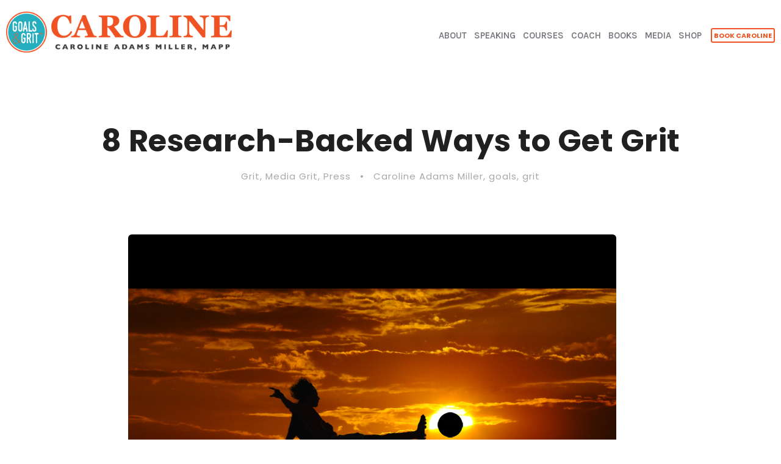

--- FILE ---
content_type: text/html; charset=UTF-8
request_url: https://www.carolinemiller.com/8-research-backed-ways-get-grit/
body_size: 20526
content:
<!DOCTYPE html>
<html lang="en-US" class="no-js">
<head>
	<meta charset="UTF-8">
	<meta name="viewport" content="width=device-width, initial-scale=1">
	<link rel="profile" href="https://gmpg.org/xfn/11">
	<link rel="pingback" href="https://www.carolinemiller.com/new/xmlrpc.php">
	<meta name='robots' content='index, follow, max-image-preview:large, max-snippet:-1, max-video-preview:-1' />

	<!-- This site is optimized with the Yoast SEO plugin v26.7 - https://yoast.com/wordpress/plugins/seo/ -->
	<title>8 Research-Backed Ways to Get Grit - Caroline Adams Miller</title>
	<link rel="canonical" href="https://www.carolinemiller.com/8-research-backed-ways-get-grit/" />
	<meta property="og:locale" content="en_US" />
	<meta property="og:type" content="article" />
	<meta property="og:title" content="8 Research-Backed Ways to Get Grit - Caroline Adams Miller" />
	<meta property="og:description" content="October 19, 2016 By Danielle Braff There are some people who will finish a race, even if they can barely stand by the time they reach the finish line. They’re the same people who never give up in the middle of a book and see a challenging course to its completion. Essentially, they’ve got grit. [&hellip;]" />
	<meta property="og:url" content="https://www.carolinemiller.com/8-research-backed-ways-get-grit/" />
	<meta property="og:site_name" content="Caroline Adams Miller" />
	<meta property="article:published_time" content="2016-10-26T21:24:51+00:00" />
	<meta property="article:modified_time" content="2021-08-27T21:43:12+00:00" />
	<meta property="og:image" content="https://www.carolinemiller.com/new/wp-content/uploads/2016/10/GritKick.jpg" />
	<meta property="og:image:width" content="800" />
	<meta property="og:image:height" content="602" />
	<meta property="og:image:type" content="image/jpeg" />
	<meta name="author" content="Caroline Adams Miller" />
	<meta name="twitter:card" content="summary_large_image" />
	<meta name="twitter:creator" content="@CarolineMCoach" />
	<meta name="twitter:label1" content="Written by" />
	<meta name="twitter:data1" content="Caroline Adams Miller" />
	<meta name="twitter:label2" content="Est. reading time" />
	<meta name="twitter:data2" content="5 minutes" />
	<script type="application/ld+json" class="yoast-schema-graph">{"@context":"https://schema.org","@graph":[{"@type":"Article","@id":"https://www.carolinemiller.com/8-research-backed-ways-get-grit/#article","isPartOf":{"@id":"https://www.carolinemiller.com/8-research-backed-ways-get-grit/"},"author":{"name":"Caroline Adams Miller","@id":"https://www.carolinemiller.com/#/schema/person/27f6542cc16b231b4045f6ef46eb1a3a"},"headline":"8 Research-Backed Ways to Get Grit","datePublished":"2016-10-26T21:24:51+00:00","dateModified":"2021-08-27T21:43:12+00:00","mainEntityOfPage":{"@id":"https://www.carolinemiller.com/8-research-backed-ways-get-grit/"},"wordCount":1003,"commentCount":0,"image":{"@id":"https://www.carolinemiller.com/8-research-backed-ways-get-grit/#primaryimage"},"thumbnailUrl":"https://www.carolinemiller.com/new/wp-content/uploads/2016/10/GritKick.jpg","keywords":["Caroline Adams Miller","goals","grit"],"articleSection":["Grit","Media Grit","Press"],"inLanguage":"en-US","potentialAction":[{"@type":"CommentAction","name":"Comment","target":["https://www.carolinemiller.com/8-research-backed-ways-get-grit/#respond"]}]},{"@type":"WebPage","@id":"https://www.carolinemiller.com/8-research-backed-ways-get-grit/","url":"https://www.carolinemiller.com/8-research-backed-ways-get-grit/","name":"8 Research-Backed Ways to Get Grit - Caroline Adams Miller","isPartOf":{"@id":"https://www.carolinemiller.com/#website"},"primaryImageOfPage":{"@id":"https://www.carolinemiller.com/8-research-backed-ways-get-grit/#primaryimage"},"image":{"@id":"https://www.carolinemiller.com/8-research-backed-ways-get-grit/#primaryimage"},"thumbnailUrl":"https://www.carolinemiller.com/new/wp-content/uploads/2016/10/GritKick.jpg","datePublished":"2016-10-26T21:24:51+00:00","dateModified":"2021-08-27T21:43:12+00:00","author":{"@id":"https://www.carolinemiller.com/#/schema/person/27f6542cc16b231b4045f6ef46eb1a3a"},"breadcrumb":{"@id":"https://www.carolinemiller.com/8-research-backed-ways-get-grit/#breadcrumb"},"inLanguage":"en-US","potentialAction":[{"@type":"ReadAction","target":["https://www.carolinemiller.com/8-research-backed-ways-get-grit/"]}]},{"@type":"ImageObject","inLanguage":"en-US","@id":"https://www.carolinemiller.com/8-research-backed-ways-get-grit/#primaryimage","url":"https://www.carolinemiller.com/new/wp-content/uploads/2016/10/GritKick.jpg","contentUrl":"https://www.carolinemiller.com/new/wp-content/uploads/2016/10/GritKick.jpg","width":800,"height":602},{"@type":"BreadcrumbList","@id":"https://www.carolinemiller.com/8-research-backed-ways-get-grit/#breadcrumb","itemListElement":[{"@type":"ListItem","position":1,"name":"Home","item":"https://www.carolinemiller.com/"},{"@type":"ListItem","position":2,"name":"8 Research-Backed Ways to Get Grit"}]},{"@type":"WebSite","@id":"https://www.carolinemiller.com/#website","url":"https://www.carolinemiller.com/","name":"Caroline Adams Miller","description":"Author and speaker on the topic of goal accomplishment and its connection with happiness","potentialAction":[{"@type":"SearchAction","target":{"@type":"EntryPoint","urlTemplate":"https://www.carolinemiller.com/?s={search_term_string}"},"query-input":{"@type":"PropertyValueSpecification","valueRequired":true,"valueName":"search_term_string"}}],"inLanguage":"en-US"},{"@type":"Person","@id":"https://www.carolinemiller.com/#/schema/person/27f6542cc16b231b4045f6ef46eb1a3a","name":"Caroline Adams Miller","image":{"@type":"ImageObject","inLanguage":"en-US","@id":"https://www.carolinemiller.com/#/schema/person/image/","url":"https://www.carolinemiller.com/new/wp-content/uploads/2024/04/cropped-CAM-sq-96x96.png","contentUrl":"https://www.carolinemiller.com/new/wp-content/uploads/2024/04/cropped-CAM-sq-96x96.png","caption":"Caroline Adams Miller"},"description":"Caroline Adams Miller, MAPP is a pioneer with her ground-breaking work in the areas of goal-setting/accomplishment, grit, happiness and success. Caroline is the author of eight books, including Positively Caroline, My Name is Caroline,  Creating Your Best Life and Getting Grit. Live Happy Magazine named Creating Your Best Life one of the top ten goal-setting books ever published and Getting Grit one of the ten books that will change your life in 2017.  Her new book, Big Goals, is anticipated for release in the fall of 2024.  Caroline has been featured in BBC World News, The New York Times, The Washington Post, USA Today, U.S. News &amp;World Report, ABC, CBS, NBC, NPR and CNN.  She is a graduate of Harvard University and holds a Master’s degree in Applied Positive Psychology from the University of Pennsylvania.","sameAs":["http://www.carolinemiller.com","https://x.com/CarolineMCoach"],"url":"https://www.carolinemiller.com/author/admin/"}]}</script>
	<!-- / Yoast SEO plugin. -->


<link rel='dns-prefetch' href='//a.omappapi.com' />
<link rel='dns-prefetch' href='//fonts.googleapis.com' />
<link rel="alternate" type="application/rss+xml" title="Caroline Adams Miller &raquo; Feed" href="https://www.carolinemiller.com/feed/" />
<link rel="alternate" type="application/rss+xml" title="Caroline Adams Miller &raquo; Comments Feed" href="https://www.carolinemiller.com/comments/feed/" />
<link rel="alternate" type="application/rss+xml" title="Caroline Adams Miller &raquo; 8 Research-Backed Ways to Get Grit Comments Feed" href="https://www.carolinemiller.com/8-research-backed-ways-get-grit/feed/" />
<link rel="alternate" title="oEmbed (JSON)" type="application/json+oembed" href="https://www.carolinemiller.com/wp-json/oembed/1.0/embed?url=https%3A%2F%2Fwww.carolinemiller.com%2F8-research-backed-ways-get-grit%2F" />
<link rel="alternate" title="oEmbed (XML)" type="text/xml+oembed" href="https://www.carolinemiller.com/wp-json/oembed/1.0/embed?url=https%3A%2F%2Fwww.carolinemiller.com%2F8-research-backed-ways-get-grit%2F&#038;format=xml" />
<style id='wp-img-auto-sizes-contain-inline-css' type='text/css'>
img:is([sizes=auto i],[sizes^="auto," i]){contain-intrinsic-size:3000px 1500px}
/*# sourceURL=wp-img-auto-sizes-contain-inline-css */
</style>
<style id='wp-emoji-styles-inline-css' type='text/css'>

	img.wp-smiley, img.emoji {
		display: inline !important;
		border: none !important;
		box-shadow: none !important;
		height: 1em !important;
		width: 1em !important;
		margin: 0 0.07em !important;
		vertical-align: -0.1em !important;
		background: none !important;
		padding: 0 !important;
	}
/*# sourceURL=wp-emoji-styles-inline-css */
</style>
<link rel='stylesheet' id='contact-form-7-css' href='https://www.carolinemiller.com/new/wp-content/plugins/contact-form-7/includes/css/styles.css?ver=6.1.4' type='text/css' media='all' />
<link rel='stylesheet' id='wpdm-fonticon-css' href='https://www.carolinemiller.com/new/wp-content/plugins/download-manager/assets/wpdm-iconfont/css/wpdm-icons.css?ver=6.9' type='text/css' media='all' />
<link rel='stylesheet' id='wpdm-front-css' href='https://www.carolinemiller.com/new/wp-content/plugins/download-manager/assets/css/front.min.css?ver=3.3.46' type='text/css' media='all' />
<link rel='stylesheet' id='wpdm-front-dark-css' href='https://www.carolinemiller.com/new/wp-content/plugins/download-manager/assets/css/front-dark.min.css?ver=3.3.46' type='text/css' media='all' />
<link rel='stylesheet' id='gdlr-core-google-font-css' href='https://fonts.googleapis.com/css?family=Poppins%3A100%2C100italic%2C200%2C200italic%2C300%2C300italic%2Cregular%2Citalic%2C500%2C500italic%2C600%2C600italic%2C700%2C700italic%2C800%2C800italic%2C900%2C900italic%7CKarla%3A200%2C300%2Cregular%2C500%2C600%2C700%2C800%2C200italic%2C300italic%2Citalic%2C500italic%2C600italic%2C700italic%2C800italic%7CMontserrat%3A100%2C200%2C300%2Cregular%2C500%2C600%2C700%2C800%2C900%2C100italic%2C200italic%2C300italic%2Citalic%2C500italic%2C600italic%2C700italic%2C800italic%2C900italic%7CMerriweather%3A300%2C300italic%2Cregular%2Citalic%2C700%2C700italic%2C900%2C900italic&#038;subset=latin%2Clatin-ext%2Ccyrillic%2Ccyrillic-ext%2Cvietnamese&#038;ver=6.9' type='text/css' media='all' />
<link rel='stylesheet' id='font-awesome-css' href='https://www.carolinemiller.com/new/wp-content/plugins/goodlayers-core/plugins/fontawesome/font-awesome.css?ver=6.9' type='text/css' media='all' />
<link rel='stylesheet' id='elegant-font-css' href='https://www.carolinemiller.com/new/wp-content/plugins/goodlayers-core/plugins/elegant/elegant-font.css?ver=6.9' type='text/css' media='all' />
<link rel='stylesheet' id='gdlr-core-plugin-css' href='https://www.carolinemiller.com/new/wp-content/plugins/goodlayers-core/plugins/style.css?ver=1763385103' type='text/css' media='all' />
<link rel='stylesheet' id='gdlr-core-page-builder-css' href='https://www.carolinemiller.com/new/wp-content/plugins/goodlayers-core/include/css/page-builder.css?ver=6.9' type='text/css' media='all' />
<link rel='stylesheet' id='woocommerce-layout-css' href='https://www.carolinemiller.com/new/wp-content/plugins/woocommerce/assets/css/woocommerce-layout.css?ver=10.4.3' type='text/css' media='all' />
<link rel='stylesheet' id='woocommerce-smallscreen-css' href='https://www.carolinemiller.com/new/wp-content/plugins/woocommerce/assets/css/woocommerce-smallscreen.css?ver=10.4.3' type='text/css' media='only screen and (max-width: 768px)' />
<link rel='stylesheet' id='woocommerce-general-css' href='https://www.carolinemiller.com/new/wp-content/plugins/woocommerce/assets/css/woocommerce.css?ver=10.4.3' type='text/css' media='all' />
<style id='woocommerce-inline-inline-css' type='text/css'>
.woocommerce form .form-row .required { visibility: visible; }
/*# sourceURL=woocommerce-inline-inline-css */
</style>
<link rel='stylesheet' id='mc4wp-form-basic-css' href='https://www.carolinemiller.com/new/wp-content/plugins/mailchimp-for-wp/assets/css/form-basic.css?ver=4.10.9' type='text/css' media='all' />
<link rel='stylesheet' id='infinite-style-core-css' href='https://www.carolinemiller.com/new/wp-content/themes/infinite/css/style-core.css?ver=6.9' type='text/css' media='all' />
<link rel='stylesheet' id='infinite-custom-style-css' href='https://www.carolinemiller.com/new/wp-content/uploads/gdlr-style-custom.css?1763385103&#038;ver=6.9' type='text/css' media='all' />
<link rel='stylesheet' id='infinite-mmenu-css' href='https://www.carolinemiller.com/new/wp-content/themes/infinite/css/mmenu.css?ver=6.9' type='text/css' media='all' />
<link rel='stylesheet' id='select2-css' href='https://www.carolinemiller.com/new/wp-content/plugins/woocommerce/assets/css/select2.css?ver=10.4.3' type='text/css' media='all' />
<script type="text/javascript" src="https://www.carolinemiller.com/new/wp-includes/js/jquery/jquery.min.js?ver=3.7.1" id="jquery-core-js"></script>
<script type="text/javascript" src="https://www.carolinemiller.com/new/wp-includes/js/jquery/jquery-migrate.min.js?ver=3.4.1" id="jquery-migrate-js"></script>
<script type="text/javascript" src="https://www.carolinemiller.com/new/wp-content/plugins/download-manager/assets/js/wpdm.min.js?ver=6.9" id="wpdm-frontend-js-js"></script>
<script type="text/javascript" id="wpdm-frontjs-js-extra">
/* <![CDATA[ */
var wpdm_url = {"home":"https://www.carolinemiller.com/","site":"https://www.carolinemiller.com/new/","ajax":"https://www.carolinemiller.com/new/wp-admin/admin-ajax.php"};
var wpdm_js = {"spinner":"\u003Ci class=\"wpdm-icon wpdm-sun wpdm-spin\"\u003E\u003C/i\u003E","client_id":"dd6d8c9377157bb2afd54acda89fc19b"};
var wpdm_strings = {"pass_var":"Password Verified!","pass_var_q":"Please click following button to start download.","start_dl":"Start Download"};
//# sourceURL=wpdm-frontjs-js-extra
/* ]]> */
</script>
<script type="text/javascript" src="https://www.carolinemiller.com/new/wp-content/plugins/download-manager/assets/js/front.min.js?ver=3.3.46" id="wpdm-frontjs-js"></script>
<script type="text/javascript" src="//www.carolinemiller.com/new/wp-content/plugins/revslider/sr6/assets/js/rbtools.min.js?ver=6.7.37" async id="tp-tools-js"></script>
<script type="text/javascript" src="//www.carolinemiller.com/new/wp-content/plugins/revslider/sr6/assets/js/rs6.min.js?ver=6.7.37" async id="revmin-js"></script>
<script type="text/javascript" src="https://www.carolinemiller.com/new/wp-content/plugins/woocommerce/assets/js/jquery-blockui/jquery.blockUI.min.js?ver=2.7.0-wc.10.4.3" id="wc-jquery-blockui-js" defer="defer" data-wp-strategy="defer"></script>
<script type="text/javascript" id="wc-add-to-cart-js-extra">
/* <![CDATA[ */
var wc_add_to_cart_params = {"ajax_url":"/new/wp-admin/admin-ajax.php","wc_ajax_url":"/?wc-ajax=%%endpoint%%","i18n_view_cart":"View cart","cart_url":"https://www.carolinemiller.com/cart/","is_cart":"","cart_redirect_after_add":"yes"};
//# sourceURL=wc-add-to-cart-js-extra
/* ]]> */
</script>
<script type="text/javascript" src="https://www.carolinemiller.com/new/wp-content/plugins/woocommerce/assets/js/frontend/add-to-cart.min.js?ver=10.4.3" id="wc-add-to-cart-js" defer="defer" data-wp-strategy="defer"></script>
<script type="text/javascript" src="https://www.carolinemiller.com/new/wp-content/plugins/woocommerce/assets/js/js-cookie/js.cookie.min.js?ver=2.1.4-wc.10.4.3" id="wc-js-cookie-js" defer="defer" data-wp-strategy="defer"></script>
<script type="text/javascript" id="woocommerce-js-extra">
/* <![CDATA[ */
var woocommerce_params = {"ajax_url":"/new/wp-admin/admin-ajax.php","wc_ajax_url":"/?wc-ajax=%%endpoint%%","i18n_password_show":"Show password","i18n_password_hide":"Hide password"};
//# sourceURL=woocommerce-js-extra
/* ]]> */
</script>
<script type="text/javascript" src="https://www.carolinemiller.com/new/wp-content/plugins/woocommerce/assets/js/frontend/woocommerce.min.js?ver=10.4.3" id="woocommerce-js" defer="defer" data-wp-strategy="defer"></script>
<script type="text/javascript" src="https://www.carolinemiller.com/new/wp-content/plugins/woocommerce/assets/js/selectWoo/selectWoo.full.min.js?ver=1.0.9-wc.10.4.3" id="selectWoo-js" defer="defer" data-wp-strategy="defer"></script>
<link rel="https://api.w.org/" href="https://www.carolinemiller.com/wp-json/" /><link rel="alternate" title="JSON" type="application/json" href="https://www.carolinemiller.com/wp-json/wp/v2/posts/14151" /><link rel="EditURI" type="application/rsd+xml" title="RSD" href="https://www.carolinemiller.com/new/xmlrpc.php?rsd" />
<meta name="generator" content="WordPress 6.9" />
<meta name="generator" content="WooCommerce 10.4.3" />
<link rel='shortlink' href='https://www.carolinemiller.com/?p=14151' />
<style type="text/css" id="tve_global_variables">:root{--tcb-color-0:rgb(102, 102, 102);--tcb-color-0-h:0;--tcb-color-0-s:0%;--tcb-color-0-l:40%;--tcb-color-0-a:1;--tcb-color-1:rgb(16, 169, 213);--tcb-color-1-h:193;--tcb-color-1-s:86%;--tcb-color-1-l:44%;--tcb-color-1-a:1;--tcb-background-author-image:url(https://www.carolinemiller.com/new/wp-content/uploads/2024/04/cropped-CAM-sq-256x256.png);--tcb-background-user-image:url();--tcb-background-featured-image-thumbnail:url(https://www.carolinemiller.com/new/wp-content/uploads/2016/10/GritKick.jpg);}</style>	<noscript><style>.woocommerce-product-gallery{ opacity: 1 !important; }</style></noscript>
	<style type="text/css">.recentcomments a{display:inline !important;padding:0 !important;margin:0 !important;}</style><meta name="generator" content="Powered by Slider Revolution 6.7.37 - responsive, Mobile-Friendly Slider Plugin for WordPress with comfortable drag and drop interface." />
<style type="text/css" id="thrive-default-styles"></style><link rel="icon" href="https://www.carolinemiller.com/new/wp-content/uploads/2019/04/cropped-favicon-32x32.png" sizes="32x32" />
<link rel="icon" href="https://www.carolinemiller.com/new/wp-content/uploads/2019/04/cropped-favicon-192x192.png" sizes="192x192" />
<link rel="apple-touch-icon" href="https://www.carolinemiller.com/new/wp-content/uploads/2019/04/cropped-favicon-180x180.png" />
<meta name="msapplication-TileImage" content="https://www.carolinemiller.com/new/wp-content/uploads/2019/04/cropped-favicon-270x270.png" />
<!-- Global site tag (gtag.js) - Google Analytics -->
<script async src="https://www.googletagmanager.com/gtag/js?id=UA-5298952-1"></script>
<script>
  window.dataLayer = window.dataLayer || [];
  function gtag(){dataLayer.push(arguments);}
  gtag('js', new Date());

  gtag('config', 'UA-5298952-1');
</script>
<script src="https://kit.fontawesome.com/416638b99b.js" crossorigin="anonymous"></script><script>function setREVStartSize(e){
			//window.requestAnimationFrame(function() {
				window.RSIW = window.RSIW===undefined ? window.innerWidth : window.RSIW;
				window.RSIH = window.RSIH===undefined ? window.innerHeight : window.RSIH;
				try {
					var pw = document.getElementById(e.c).parentNode.offsetWidth,
						newh;
					pw = pw===0 || isNaN(pw) || (e.l=="fullwidth" || e.layout=="fullwidth") ? window.RSIW : pw;
					e.tabw = e.tabw===undefined ? 0 : parseInt(e.tabw);
					e.thumbw = e.thumbw===undefined ? 0 : parseInt(e.thumbw);
					e.tabh = e.tabh===undefined ? 0 : parseInt(e.tabh);
					e.thumbh = e.thumbh===undefined ? 0 : parseInt(e.thumbh);
					e.tabhide = e.tabhide===undefined ? 0 : parseInt(e.tabhide);
					e.thumbhide = e.thumbhide===undefined ? 0 : parseInt(e.thumbhide);
					e.mh = e.mh===undefined || e.mh=="" || e.mh==="auto" ? 0 : parseInt(e.mh,0);
					if(e.layout==="fullscreen" || e.l==="fullscreen")
						newh = Math.max(e.mh,window.RSIH);
					else{
						e.gw = Array.isArray(e.gw) ? e.gw : [e.gw];
						for (var i in e.rl) if (e.gw[i]===undefined || e.gw[i]===0) e.gw[i] = e.gw[i-1];
						e.gh = e.el===undefined || e.el==="" || (Array.isArray(e.el) && e.el.length==0)? e.gh : e.el;
						e.gh = Array.isArray(e.gh) ? e.gh : [e.gh];
						for (var i in e.rl) if (e.gh[i]===undefined || e.gh[i]===0) e.gh[i] = e.gh[i-1];
											
						var nl = new Array(e.rl.length),
							ix = 0,
							sl;
						e.tabw = e.tabhide>=pw ? 0 : e.tabw;
						e.thumbw = e.thumbhide>=pw ? 0 : e.thumbw;
						e.tabh = e.tabhide>=pw ? 0 : e.tabh;
						e.thumbh = e.thumbhide>=pw ? 0 : e.thumbh;
						for (var i in e.rl) nl[i] = e.rl[i]<window.RSIW ? 0 : e.rl[i];
						sl = nl[0];
						for (var i in nl) if (sl>nl[i] && nl[i]>0) { sl = nl[i]; ix=i;}
						var m = pw>(e.gw[ix]+e.tabw+e.thumbw) ? 1 : (pw-(e.tabw+e.thumbw)) / (e.gw[ix]);
						newh =  (e.gh[ix] * m) + (e.tabh + e.thumbh);
					}
					var el = document.getElementById(e.c);
					if (el!==null && el) el.style.height = newh+"px";
					el = document.getElementById(e.c+"_wrapper");
					if (el!==null && el) {
						el.style.height = newh+"px";
						el.style.display = "block";
					}
				} catch(e){
					console.log("Failure at Presize of Slider:" + e)
				}
			//});
		  };</script>
<meta name="generator" content="WordPress Download Manager 3.3.46" />
                <style>
        /* WPDM Link Template Styles */        </style>
                <style>

            :root {
                --color-primary: #4a8eff;
                --color-primary-rgb: 74, 142, 255;
                --color-primary-hover: #5998ff;
                --color-primary-active: #3281ff;
                --clr-sec: #6c757d;
                --clr-sec-rgb: 108, 117, 125;
                --clr-sec-hover: #6c757d;
                --clr-sec-active: #6c757d;
                --color-secondary: #6c757d;
                --color-secondary-rgb: 108, 117, 125;
                --color-secondary-hover: #6c757d;
                --color-secondary-active: #6c757d;
                --color-success: #018e11;
                --color-success-rgb: 1, 142, 17;
                --color-success-hover: #0aad01;
                --color-success-active: #0c8c01;
                --color-info: #2CA8FF;
                --color-info-rgb: 44, 168, 255;
                --color-info-hover: #2CA8FF;
                --color-info-active: #2CA8FF;
                --color-warning: #FFB236;
                --color-warning-rgb: 255, 178, 54;
                --color-warning-hover: #FFB236;
                --color-warning-active: #FFB236;
                --color-danger: #ff5062;
                --color-danger-rgb: 255, 80, 98;
                --color-danger-hover: #ff5062;
                --color-danger-active: #ff5062;
                --color-green: #30b570;
                --color-blue: #0073ff;
                --color-purple: #8557D3;
                --color-red: #ff5062;
                --color-muted: rgba(69, 89, 122, 0.6);
                --wpdm-font: "Sen", -apple-system, BlinkMacSystemFont, "Segoe UI", Roboto, Helvetica, Arial, sans-serif, "Apple Color Emoji", "Segoe UI Emoji", "Segoe UI Symbol";
            }

            .wpdm-download-link.btn.btn-primary {
                border-radius: 4px;
            }


        </style>
        <link rel='stylesheet' id='wc-blocks-style-css' href='https://www.carolinemiller.com/new/wp-content/plugins/woocommerce/assets/client/blocks/wc-blocks.css?ver=wc-10.4.3' type='text/css' media='all' />
<link rel='stylesheet' id='rs-plugin-settings-css' href='//www.carolinemiller.com/new/wp-content/plugins/revslider/sr6/assets/css/rs6.css?ver=6.7.37' type='text/css' media='all' />
<style id='rs-plugin-settings-inline-css' type='text/css'>
#rs-demo-id {}
/*# sourceURL=rs-plugin-settings-inline-css */
</style>
</head>

<body class="wp-singular post-template-default single single-post postid-14151 single-format-standard wp-theme-infinite theme-infinite gdlr-core-body woocommerce-no-js infinite-body infinite-body-front infinite-full  infinite-with-sticky-navigation  infinite-blog-style-4  infinite-blockquote-style-2 gdlr-core-link-to-lightbox" data-home-url="https://www.carolinemiller.com/" >
 <script> (function(){ var s = document.createElement('script'); var h = document.querySelector('head') || document.body; s.src = 'https://acsbapp.com/apps/app/dist/js/app.js'; s.async = true; s.onload = function(){ acsbJS.init(); }; h.appendChild(s); })(); </script> <div class="infinite-mobile-header-wrap" ><div class="infinite-mobile-header infinite-header-background infinite-style-slide infinite-sticky-mobile-navigation infinite-with-shadow " id="infinite-mobile-header" ><div class="infinite-mobile-header-container infinite-container clearfix" ><div class="infinite-logo  infinite-item-pdlr"><div class="infinite-logo-inner"><a class="" href="https://www.carolinemiller.com/" ><img src="https://www.carolinemiller.com/new/wp-content/uploads/2019/04/Caroline-logo.png" alt="logo" width="500" height="90" title="Caroline-logo" /></a></div></div><div class="infinite-mobile-menu-right" ><div class="infinite-overlay-menu infinite-mobile-menu" id="infinite-mobile-menu" ><a class="infinite-overlay-menu-icon infinite-mobile-menu-button infinite-mobile-button-hamburger" href="#" ><span></span></a><div class="infinite-overlay-menu-content infinite-navigation-font" ><div class="infinite-overlay-menu-close" ></div><div class="infinite-overlay-menu-row" ><div class="infinite-overlay-menu-cell" ><ul id="menu-new-main-menu" class="menu"><li class="menu-item menu-item-type-post_type menu-item-object-page menu-item-34221"><a href="https://www.carolinemiller.com/about/">ABOUT</a></li>
<li class="menu-item menu-item-type-post_type menu-item-object-page menu-item-has-children menu-item-32211"><a href="https://www.carolinemiller.com/speaker/">SPEAKING</a>
<ul class="sub-menu">
	<li class="menu-item menu-item-type-post_type menu-item-object-page menu-item-41391"><a href="https://www.carolinemiller.com/keynote-speaker/">Keynote Speaker &#038; Workshop Facilitator</a></li>
	<li class="menu-item menu-item-type-post_type menu-item-object-page menu-item-41411"><a href="https://www.carolinemiller.com/videos/">Videos</a></li>
	<li class="menu-item menu-item-type-post_type menu-item-object-page menu-item-41421"><a href="https://www.carolinemiller.com/clients-2/">Clients &#038; Testimonials</a></li>
	<li class="menu-item menu-item-type-post_type menu-item-object-page menu-item-41431"><a href="https://www.carolinemiller.com/press-kit/">Planning Tools</a></li>
</ul>
</li>
<li class="menu-item menu-item-type-custom menu-item-object-custom menu-item-has-children menu-item-47160"><a>COURSES</a>
<ul class="sub-menu">
	<li class="menu-item menu-item-type-post_type menu-item-object-page menu-item-49167"><a href="https://www.carolinemiller.com/elevate-your-future/">Elevate Your Future</a></li>
	<li class="menu-item menu-item-type-post_type menu-item-object-page menu-item-49339"><a href="https://www.carolinemiller.com/bridge/">Elevate Your Future Course Material</a></li>
	<li class="menu-item menu-item-type-custom menu-item-object-custom menu-item-47161"><a target="_blank" href="https://www.mentalhealthacademy.net/credential/flourish/enroll">Finding Mastery &#038; Flourishing</a></li>
</ul>
</li>
<li class="menu-item menu-item-type-custom menu-item-object-custom menu-item-has-children menu-item-48450"><a>COACH</a>
<ul class="sub-menu">
	<li class="menu-item menu-item-type-post_type menu-item-object-page menu-item-41821"><a href="https://www.carolinemiller.com/coach/">Individual &#038; Group Coaching</a></li>
	<li class="menu-item menu-item-type-post_type menu-item-object-page menu-item-49022"><a href="https://www.carolinemiller.com/executive-retreats/">Executive Retreats</a></li>
	<li class="menu-item menu-item-type-custom menu-item-object-custom menu-item-49418"><a href="https://www.carolinemiller.com/goal-setting-quiz/">Goal Crusher Quiz</a></li>
</ul>
</li>
<li class="menu-item menu-item-type-post_type menu-item-object-page menu-item-has-children menu-item-32221"><a href="https://www.carolinemiller.com/author/">BOOKS</a>
<ul class="sub-menu">
	<li class="menu-item menu-item-type-custom menu-item-object-custom menu-item-49577"><a target="_blank" href="https://biggoalsbook.com/">BIG GOALS</a></li>
	<li class="menu-item menu-item-type-post_type menu-item-object-page menu-item-47222"><a href="https://www.carolinemiller.com/getting-grit/">Getting Grit</a></li>
	<li class="menu-item menu-item-type-post_type menu-item-object-page menu-item-47223"><a href="https://www.carolinemiller.com/creating-your-best-life-book/">Creating Your Best Life</a></li>
	<li class="menu-item menu-item-type-post_type menu-item-object-page menu-item-47224"><a href="https://www.carolinemiller.com/positively-caroline/">Positively Caroline</a></li>
	<li class="menu-item menu-item-type-post_type menu-item-object-page menu-item-47225"><a href="https://www.carolinemiller.com/my-name-is-caroline/">My Name is Caroline</a></li>
	<li class="menu-item menu-item-type-custom menu-item-object-custom menu-item-47226"><a href="https://www.carolinemiller.com/product/your-happiest-life-workbook/">Your Happiest Life Workbook</a></li>
	<li class="menu-item menu-item-type-post_type menu-item-object-page menu-item-47227"><a href="https://www.carolinemiller.com/feeding-the-soul/">Feeding the Soul</a></li>
	<li class="menu-item menu-item-type-post_type menu-item-object-page menu-item-47228"><a href="https://www.carolinemiller.com/bright-words-for-dark-days/">Bright Words for Dark Days</a></li>
	<li class="menu-item menu-item-type-post_type menu-item-object-page menu-item-47229"><a href="https://www.carolinemiller.com/mastermind-group-for-women/">#IHaveYourBack Success Groups</a></li>
	<li class="menu-item menu-item-type-custom menu-item-object-custom menu-item-47230"><a target="_blank" href="https://www.amazon.com/Thriving-Women-World-invitation-Dialogue/dp/1938552687/ref=tmm_pap_swatch_0?_encoding=UTF8&#038;qid=&#038;sr=">Thriving Women Thriving World</a></li>
	<li class="menu-item menu-item-type-post_type menu-item-object-page menu-item-49915"><a href="https://www.carolinemiller.com/take-a-seat/">Take a Seat</a></li>
</ul>
</li>
<li class="menu-item menu-item-type-post_type menu-item-object-page menu-item-48614"><a href="https://www.carolinemiller.com/caroline-adams-miller-media/">MEDIA</a></li>
<li class="menu-item menu-item-type-custom menu-item-object-custom menu-item-49873"><a target="_blank" href="https://shop.carolinemiller.com/">SHOP</a></li>
</ul></div></div></div></div></div></div></div></div><div class="infinite-body-outer-wrapper ">
		<div class="infinite-body-wrapper clearfix  infinite-with-frame">
		
<header class="infinite-header-wrap infinite-header-style-plain  infinite-style-menu-right infinite-sticky-navigation infinite-style-fixed" data-navigation-offset="75px"  >
	<div class="infinite-header-background" ></div>
	<div class="infinite-header-container  infinite-header-full">
			
		<div class="infinite-header-container-inner clearfix">
			<div class="infinite-logo  infinite-item-pdlr"><div class="infinite-logo-inner"><a class="" href="https://www.carolinemiller.com/" ><img src="https://www.carolinemiller.com/new/wp-content/uploads/2019/04/Caroline-logo.png" alt="logo" width="500" height="90" title="Caroline-logo" /></a></div></div>			<div class="infinite-navigation infinite-item-pdlr clearfix " >
			<div class="infinite-main-menu" id="infinite-main-menu" ><ul id="menu-new-main-menu-1" class="sf-menu"><li  class="menu-item menu-item-type-post_type menu-item-object-page menu-item-34221 infinite-normal-menu"><a href="https://www.carolinemiller.com/about/">ABOUT</a></li>
<li  class="menu-item menu-item-type-post_type menu-item-object-page menu-item-has-children menu-item-32211 infinite-normal-menu"><a href="https://www.carolinemiller.com/speaker/" class="sf-with-ul-pre">SPEAKING</a>
<ul class="sub-menu">
	<li  class="menu-item menu-item-type-post_type menu-item-object-page menu-item-41391" data-size="60"><a href="https://www.carolinemiller.com/keynote-speaker/">Keynote Speaker &#038; Workshop Facilitator</a></li>
	<li  class="menu-item menu-item-type-post_type menu-item-object-page menu-item-41411" data-size="60"><a href="https://www.carolinemiller.com/videos/">Videos</a></li>
	<li  class="menu-item menu-item-type-post_type menu-item-object-page menu-item-41421" data-size="60"><a href="https://www.carolinemiller.com/clients-2/">Clients &#038; Testimonials</a></li>
	<li  class="menu-item menu-item-type-post_type menu-item-object-page menu-item-41431" data-size="60"><a href="https://www.carolinemiller.com/press-kit/">Planning Tools</a></li>
</ul>
</li>
<li  class="menu-item menu-item-type-custom menu-item-object-custom menu-item-has-children menu-item-47160 infinite-normal-menu"><a class="sf-with-ul-pre">COURSES</a>
<ul class="sub-menu">
	<li  class="menu-item menu-item-type-post_type menu-item-object-page menu-item-49167" data-size="60"><a href="https://www.carolinemiller.com/elevate-your-future/">Elevate Your Future</a></li>
	<li  class="menu-item menu-item-type-post_type menu-item-object-page menu-item-49339" data-size="60"><a href="https://www.carolinemiller.com/bridge/">Elevate Your Future Course Material</a></li>
	<li  class="menu-item menu-item-type-custom menu-item-object-custom menu-item-47161" data-size="60"><a target="_blank" href="https://www.mentalhealthacademy.net/credential/flourish/enroll">Finding Mastery &#038; Flourishing</a></li>
</ul>
</li>
<li  class="menu-item menu-item-type-custom menu-item-object-custom menu-item-has-children menu-item-48450 infinite-normal-menu"><a class="sf-with-ul-pre">COACH</a>
<ul class="sub-menu">
	<li  class="menu-item menu-item-type-post_type menu-item-object-page menu-item-41821" data-size="60"><a href="https://www.carolinemiller.com/coach/">Individual &#038; Group Coaching</a></li>
	<li  class="menu-item menu-item-type-post_type menu-item-object-page menu-item-49022" data-size="60"><a href="https://www.carolinemiller.com/executive-retreats/">Executive Retreats</a></li>
	<li  class="menu-item menu-item-type-custom menu-item-object-custom menu-item-49418" data-size="60"><a href="https://www.carolinemiller.com/goal-setting-quiz/">Goal Crusher Quiz</a></li>
</ul>
</li>
<li  class="menu-item menu-item-type-post_type menu-item-object-page menu-item-has-children menu-item-32221 infinite-normal-menu"><a href="https://www.carolinemiller.com/author/" class="sf-with-ul-pre">BOOKS</a>
<ul class="sub-menu">
	<li  class="menu-item menu-item-type-custom menu-item-object-custom menu-item-49577" data-size="60"><a target="_blank" href="https://biggoalsbook.com/">BIG GOALS</a></li>
	<li  class="menu-item menu-item-type-post_type menu-item-object-page menu-item-47222" data-size="60"><a href="https://www.carolinemiller.com/getting-grit/">Getting Grit</a></li>
	<li  class="menu-item menu-item-type-post_type menu-item-object-page menu-item-47223" data-size="60"><a href="https://www.carolinemiller.com/creating-your-best-life-book/">Creating Your Best Life</a></li>
	<li  class="menu-item menu-item-type-post_type menu-item-object-page menu-item-47224" data-size="60"><a href="https://www.carolinemiller.com/positively-caroline/">Positively Caroline</a></li>
	<li  class="menu-item menu-item-type-post_type menu-item-object-page menu-item-47225" data-size="60"><a href="https://www.carolinemiller.com/my-name-is-caroline/">My Name is Caroline</a></li>
	<li  class="menu-item menu-item-type-custom menu-item-object-custom menu-item-47226" data-size="60"><a href="https://www.carolinemiller.com/product/your-happiest-life-workbook/">Your Happiest Life Workbook</a></li>
	<li  class="menu-item menu-item-type-post_type menu-item-object-page menu-item-47227" data-size="60"><a href="https://www.carolinemiller.com/feeding-the-soul/">Feeding the Soul</a></li>
	<li  class="menu-item menu-item-type-post_type menu-item-object-page menu-item-47228" data-size="60"><a href="https://www.carolinemiller.com/bright-words-for-dark-days/">Bright Words for Dark Days</a></li>
	<li  class="menu-item menu-item-type-post_type menu-item-object-page menu-item-47229" data-size="60"><a href="https://www.carolinemiller.com/mastermind-group-for-women/">#IHaveYourBack Success Groups</a></li>
	<li  class="menu-item menu-item-type-custom menu-item-object-custom menu-item-47230" data-size="60"><a target="_blank" href="https://www.amazon.com/Thriving-Women-World-invitation-Dialogue/dp/1938552687/ref=tmm_pap_swatch_0?_encoding=UTF8&#038;qid=&#038;sr=">Thriving Women Thriving World</a></li>
	<li  class="menu-item menu-item-type-post_type menu-item-object-page menu-item-49915" data-size="60"><a href="https://www.carolinemiller.com/take-a-seat/">Take a Seat</a></li>
</ul>
</li>
<li  class="menu-item menu-item-type-post_type menu-item-object-page menu-item-48614 infinite-normal-menu"><a href="https://www.carolinemiller.com/caroline-adams-miller-media/">MEDIA</a></li>
<li  class="menu-item menu-item-type-custom menu-item-object-custom menu-item-49873 infinite-normal-menu"><a target="_blank" href="https://shop.carolinemiller.com/">SHOP</a></li>
</ul></div><div class="infinite-main-menu-right-wrap clearfix " ><a class="infinite-main-menu-right-button infinite-button-1 infinite-style-default" href="https://www.carolinemiller.com/contact/" target="_self" >BOOK CAROLINE</a></div>			</div><!-- infinite-navigation -->

		</div><!-- infinite-header-inner -->
	</div><!-- infinite-header-container -->
</header><!-- header -->	<div class="infinite-page-wrapper" id="infinite-page-wrapper" ><div class="infinite-blog-title-wrap  infinite-style-custom" ><div class="infinite-header-transparent-substitute" ></div><div class="infinite-blog-title-overlay"  ></div><div class="infinite-blog-title-container infinite-container" ><div class="infinite-blog-title-content infinite-item-pdlr"  ><header class="infinite-single-article-head infinite-single-blog-title-style-4 clearfix" ><div class="infinite-single-article-head-right"><h1 class="infinite-single-article-title">8 Research-Backed Ways to Get Grit</h1><div class="infinite-blog-info-wrapper" ><div class="infinite-blog-info infinite-blog-info-font infinite-blog-info-category "><span class="infinite-blog-info-sep" >•</span><span class="infinite-head" ><i class="icon_folder-alt" ></i></span><a href="https://www.carolinemiller.com/category/grit-2/" rel="tag">Grit</a><span class="gdlr-core-sep">,</span> <a href="https://www.carolinemiller.com/category/media-grit/" rel="tag">Media Grit</a><span class="gdlr-core-sep">,</span> <a href="https://www.carolinemiller.com/category/press/" rel="tag">Press</a></div><div class="infinite-blog-info infinite-blog-info-font infinite-blog-info-tag "><span class="infinite-blog-info-sep" >•</span><span class="infinite-head" ><i class="icon_tags_alt" ></i></span><a href="https://www.carolinemiller.com/tag/caroline-adams-miller/" rel="tag">Caroline Adams Miller</a><span class="gdlr-core-sep">,</span> <a href="https://www.carolinemiller.com/tag/goals/" rel="tag">goals</a><span class="gdlr-core-sep">,</span> <a href="https://www.carolinemiller.com/tag/grit/" rel="tag">grit</a></div></div></div></header></div></div></div><div class="infinite-content-container infinite-container "><div class=" infinite-sidebar-wrap clearfix infinite-line-height-0 infinite-sidebar-style-none" ><div class=" infinite-sidebar-center infinite-column-60 infinite-line-height" ><div class="infinite-content-wrap infinite-item-pdlr clearfix" ><div class="infinite-content-area" ><article id="post-14151" class="post-14151 post type-post status-publish format-standard has-post-thumbnail hentry category-grit-2 category-media-grit category-press tag-caroline-adams-miller tag-goals tag-grit">
	<div class="infinite-single-article clearfix" >
		<div class="infinite-single-article-thumbnail infinite-media-image" ><img src="https://www.carolinemiller.com/new/wp-content/uploads/2016/10/GritKick.jpg" alt="" width="800" height="602" title="GritKick" /></div><div class="infinite-single-article-content"><h3>October 19, 2016</h3>
<h4>By Danielle Braff</h4>
<p style="text-align: left;">There are some people who will finish a race, even if they can barely stand by the time they reach the finish line. They’re the same people who never give up in the middle of a book and see a challenging course to its completion. Essentially, they’ve got grit.<a href="http://www.carolinemiller.com/wp-content/uploads/2016/10/GritKick.jpg"><img decoding="async" class="size-medium wp-image-16161 alignleft" src="https://www.carolinemiller.com/wp-content/uploads/2016/10/GritKick-300x226.jpg" alt="" width="300" height="226" srcset="https://www.carolinemiller.com/new/wp-content/uploads/2016/10/GritKick-300x226.jpg 300w, https://www.carolinemiller.com/new/wp-content/uploads/2016/10/GritKick-500x376.jpg 500w, https://www.carolinemiller.com/new/wp-content/uploads/2016/10/GritKick-768x578.jpg 768w, https://www.carolinemiller.com/new/wp-content/uploads/2016/10/GritKick-400x300.jpg 400w, https://www.carolinemiller.com/new/wp-content/uploads/2016/10/GritKick.jpg 800w" sizes="(max-width: 300px) 100vw, 300px" /></a></p>
<p>If you&#8217;re someone who tends to get going when the going gets tough, we&#8217;ve got some good news: If you aren’t born with grit, you can develop it. Here are a few ways to become gritty.</p>
<h4>1. SET REASONABLE GOALS.</h4>
<p>Once you set these goals, write them down where you can see them often, says Zoe McKey, communication coach and author of <a href="https://www.amazon.com/dp/B01JER8R5E/ref=dp-kindle-redirect?_encoding=UTF8&amp;btkr=1" target="_blank" rel="noopener"><em>Build Grit</em></a>. McKey, for instance, keeps her goals on Post-it notes that she sticks to her wardrobe.</p>
<p>McKey also makes sure not to set too many goals at once. Instead, she breaks down her goals into daily and hourly tasks so she has a clear picture of what she needs to do to achieve them.</p>
<h4>2. FIND A MOTIVATION TRIGGER.</h4>
<p>A &#8220;motivation trigger&#8221; is something that keeps you on track, even when you’d like to quit or procrastinate, McKey says. “If you feel highly motivated by others’ praise, make sure to tell people about your accomplishments so they can praise you,” McKey says. “If a productive day gives you deep self-satisfaction in the evening, remind yourself every time you feel like doing nothing how good it is to go to sleep with peace of mind—or how bad it is without.”</p>
<h4>3. MAKE IT FUN AND DIVERSE.</h4>
<p>There’s always a way to make something fun, McKey says. “If you have to repeat the same thing day by day—for example, you&#8217;re writing your thesis for your senior year—go to different cafes or libraries to make it more interesting,” she says. If your goal is a solitary action, listen to music or an audiobook while you work; or, if someone is working with you, add an element of friendly competition to help stay engaged.</p>
<h4>4. CONTINUE TO CONNECT WITH YOUR PURPOSE.</h4>
<p>The people we look to as examples of grittiness personified do not necessarily show tenacity and perseverance in everything they do, says John Welch IV, author of <a href="https://www.amazon.com/dp/B01HYFI276" target="_blank" rel="noopener"><em>Mastering the Power of Grit</em></a>. “The grit comes when they are working on tasks and responsibilities that are directly aligned with their purpose and goals,” Welch says. “Thus, one of the keys to grit is to begin with a clear and compelling vision of your future—something that excites you, a dream that gets you up early—with goals that keep you up late, and then draw clear connections between what you are doing now and those dreams and goals at the end of the road.”</p>
<p>Let&#8217;s say your dream is to be governor. To accomplish this, you spend your afternoons knocking on doors. It&#8217;s hard not to feel like quitting after you&#8217;ve had yet another door slammed in your face. But, instead of giving up and going home, you need to return to your purpose. “Spend a few minutes re-imagining what it would be like to be the governor of your state,” Welch says. “Imagine all the good work you could do, or the thrill of holding the reins of power.” Then, you should remind yourself that the knocking on the doors is the road to your dream.</p>
<h4>5. ANTICIPATE AND PREPARE FOR PROBLEMS.</h4>
<p>The more trained and prepared you are, and the more you understand what you’re getting into, the more willing and able you’ll be to see things through, Welch says. For example, the success of the Roman army is consistently attributed to their discipline and persistence, which was developed through rigorous physical and mental training, Welch says. “The key is to remain optimistic while understanding that obstacles and setbacks are inevitable—and to be ready to take action to surmount them when they come,” he says.</p>
<h4>6. HAVE A POWERFUL START.</h4>
<p>A surprising number of people fail to achieve their goals simply because they fail to take any action at all, Welch says. It’s very important to take one or two steps as soon as you possibly can. “Maybe you can’t find the motivation to write a 30-page paper for school, but you have no problem committing to read over the instructions for the assignment,” he says. “At the very least, you can take five minutes to write out all the steps involved in completing the assignment.” And before you set the project aside, be sure to make a quick written note of precisely what small, manageable task you will do next and when you will do it.</p>
<h4>7. DON&#8217;T QUIT WHEN IT GETS TOUGH.</h4>
<p>Gritty people have developed the habit of talking themselves into staying focused and committed when they are emotionally or physically exhausted, says Caroline Miller, speaker and author of <a href="http://www.carolinemiller.com/authentic-grit/" target="_blank" rel="noopener"><em>Getting Grit</em></a>. When you’re thinking about quitting, or when you’re feeling bad, visualize something that will motivate you—or think of a phrase or a song lyric that will give you the push you need to continue, such as “I am a finisher” or “I am making progress,” she says.</p>
<h4>8. BUILD PATIENCE.</h4>
<p>Gritty people have patience because they often have to work very hard over a long period of time to accomplish their goals, Miller says. One exercise you can practice to help improve your patience is to sit quietly and just observe something: a scene out the window, a piece of fruit. Take notes about what you see for 30 minutes. “We are so accustomed to doing things quickly that we miss the nuances in what we see and what we feel, so taking time doing this teaches us the value of waiting and letting things unfold, as opposed to expecting everything to happen instantaneously.”</p>
<p>To read the article on the web, click <a href="http://mentalfloss.com/article/87631/8-research-backed-ways-gain-grit">here</a>.</p>
<p>[photo: Rama V | flickr creative commons http://ow.ly/G0xR30a8rQw]</p>
</div>	</div><!-- infinite-single-article -->
</article><!-- post-id -->
</div><div class="infinite-single-nav-area clearfix" ><span class="infinite-single-nav infinite-single-nav-left"><span class="infinite-text infinite-title-font" >Previous Post</span><a href="https://www.carolinemiller.com/build-grit-lives-mojo-radio-show/" rel="prev"><span class="infinite-single-nav-title infinite-title-font" >Build the grit to be more and do more in our lives &#8211; MOJO Radio Show</span></a></span><span class="infinite-single-nav infinite-single-nav-right"><span class="infinite-text infinite-title-font" >Next Post</span><a href="https://www.carolinemiller.com/drive-win-requires-pushing-past-mental-roadblocks/" rel="next"><span class="infinite-single-nav-title infinite-title-font" >A Drive to Win Requires Pushing Past Mental Roadblocks</span></a></span></div><div class="infinite-single-social-share clearfix" ><div class="gdlr-core-social-share-item gdlr-core-item-pdb  gdlr-core-left-align gdlr-core-social-share-left-text gdlr-core-style-plain gdlr-core-no-counter " style="padding-bottom: 0px ;"  ><span class="gdlr-core-social-share-wrap"><a class="gdlr-core-social-share-facebook" href="https://www.facebook.com/sharer/sharer.php?caption=8+Research-Backed+Ways+to+Get+Grit&#038;u=https://www.carolinemiller.com/8-research-backed-ways-get-grit/" target="_blank" onclick="javascript:window.open(this.href,&#039;&#039;, &#039;menubar=no,toolbar=no,resizable=yes,scrollbars=yes,height=602,width=555&#039;);return false;"  ><i class="fa fa-facebook" ></i></a><a class="gdlr-core-social-share-linkedin" href="http://www.linkedin.com/shareArticle?mini=true&#038;url=https://www.carolinemiller.com/8-research-backed-ways-get-grit/&#038;title=8+Research-Backed+Ways+to+Get+Grit" target="_blank" onclick="javascript:window.open(this.href,&#039;&#039;, &#039;menubar=no,toolbar=no,resizable=yes,scrollbars=yes,height=452,width=550&#039;);return false;"  ><i class="fa fa-linkedin" ></i></a><a class="gdlr-core-social-share-pinterest" href="http://pinterest.com/pin/create/button/?url=https://www.carolinemiller.com/8-research-backed-ways-get-grit/&#038;media=https://www.carolinemiller.com/new/wp-content/uploads/2016/10/GritKick.jpg" target="_blank" onclick="javascript:window.open(this.href,&#039;&#039;, &#039;menubar=no,toolbar=no,resizable=yes,scrollbars=yes,height=553,width=750&#039;);return false;"  ><i class="fa fa-pinterest-p" ></i></a><a class="gdlr-core-social-share-twitter" href="https://twitter.com/intent/tweet?text=8+Research-Backed+Ways+to+Get+Grit&#038;url=https://www.carolinemiller.com/8-research-backed-ways-get-grit/" target="_blank" onclick="javascript:window.open(this.href,&#039;&#039;, &#039;menubar=no,toolbar=no,resizable=yes,scrollbars=yes,height=255,width=555&#039;);return false;"  ><i class="fa fa-twitter fa6b fa6-x-twitter" ></i></a><a class="gdlr-core-social-share-email" href="mailto:?subject=Site%20sharing&#038;body=Please%20check%20this%20site%20out%20https://www.carolinemiller.com/8-research-backed-ways-get-grit/"  ><i class="fa fa-envelope" ></i></a></span></div><div class="infinite-single-magazine-author-tags clearfix" ><a href="https://www.carolinemiller.com/tag/caroline-adams-miller/" rel="tag">Caroline Adams Miller</a><a href="https://www.carolinemiller.com/tag/goals/" rel="tag">goals</a><a href="https://www.carolinemiller.com/tag/grit/" rel="tag">grit</a></div></div><div class="clear"></div><div class="infinite-single-author clearfix" ><div class="infinite-single-author-wrap" ><div class="infinite-single-author-avartar infinite-media-image"><img alt='Caroline Adams Miller' src='https://www.carolinemiller.com/new/wp-content/uploads/2024/04/cropped-CAM-sq-90x90.png' srcset='https://www.carolinemiller.com/new/wp-content/uploads/2024/04/cropped-CAM-sq-180x180.png 2x' class='avatar avatar-90 photo' height='90' width='90' decoding='async'/></div><div class="infinite-single-author-content-wrap" ><h4 class="infinite-single-author-title"><a href="https://www.carolinemiller.com/author/admin/" title="Posts by Caroline Adams Miller" rel="author">Caroline Adams Miller</a></h4><div class="infinite-single-author-description" >Caroline Adams Miller, MAPP is a pioneer with her ground-breaking work in the areas of goal-setting/accomplishment, grit, happiness and success. Caroline is the author of eight books, including <a href="https://www.carolinemiller.com/positively-caroline/" rel="noopener"><strong><em>Positively Caroline</em></strong></a><strong>, </strong><a href="https://www.carolinemiller.com/my-name-is-caroline/" rel="noopener"><strong><em>My Name is Caroline</em></strong></a><em>,  </em><a href="https://www.carolinemiller.com/creating-your-best-life-book/" rel="noopener"><strong><em>Creating Your Best Life</em></strong></a> and <a href="https://www.carolinemiller.com/getting-grit/" rel="noopener"><strong><em>Getting Grit</em></strong></a><strong><em>. </em></strong><em>Live Happy Magazine</em> named <em>Creating Your Best Life</em> one of the top ten goal-setting books ever published and <em>Getting Grit</em> one of the ten books that will change your life in 2017.  Her new book, <a href="https://www.carolinemiller.com/big-goals/"><em><strong>Big Goals</strong></em></a>, is anticipated for release in the fall of 2024.  Caroline has been featured in <em>BBC World News</em>, <em>The New York Times</em>, <em>The Washington Post, USA Today, U.S. News &amp;World Report, ABC, CBS, NBC, NPR </em>and<em> CNN.  </em>She is a graduate of Harvard University and holds a Master’s degree in Applied Positive Psychology from the University of Pennsylvania.</div></div></div></div><div class="infinite-single-related-post-wrap infinite-item-rvpdlr" ><h3 class="infinite-single-related-post-title infinite-item-mglr" >Related Posts</h3><div class="gdlr-core-blog-item-holder clearfix" ><div class="gdlr-core-item-list  gdlr-core-item-pdlr gdlr-core-column-20 gdlr-core-column-first" ><div class="gdlr-core-blog-grid gdlr-core-style-3  gdlr-core-with-thumbnail"  ><div class="gdlr-core-blog-thumbnail gdlr-core-media-image  gdlr-core-opacity-on-hover gdlr-core-zoom-on-hover"  ><a href="https://www.carolinemiller.com/unlocking-the-secrets-of-authentic-grit-with-caroline-adams-miller/" ><img src="https://www.carolinemiller.com/new/wp-content/uploads/2024/04/Mindset-Advantage-640x500.jpeg" alt="" width="640" height="500" title="Mindset Advantage" /></a></div><div class="gdlr-core-blog-grid-content-wrap"><h3 class="gdlr-core-blog-title gdlr-core-skin-title" style="font-size: 16px ;"  ><a href="https://www.carolinemiller.com/unlocking-the-secrets-of-authentic-grit-with-caroline-adams-miller/" >Unlocking the Secrets of Authentic Grit with Caroline Adams Miller</a></h3><div class="gdlr-core-blog-info-wrapper gdlr-core-skin-divider" ><span class="gdlr-core-blog-info gdlr-core-blog-info-font gdlr-core-skin-caption gdlr-core-blog-info-tag"  ><span class="gdlr-core-blog-info-sep" >•</span><span class="gdlr-core-head" ><i class="icon_tags_alt" ></i></span><a href="https://www.carolinemiller.com/tag/caroline-adams-miller-press/" rel="tag">caroline adams miller press</a><span class="gdlr-core-sep">,</span> <a href="https://www.carolinemiller.com/tag/grit/" rel="tag">grit</a></span></div></div></div></div><div class="gdlr-core-item-list  gdlr-core-item-pdlr gdlr-core-column-20" ><div class="gdlr-core-blog-grid gdlr-core-style-3  gdlr-core-with-thumbnail"  ><div class="gdlr-core-blog-thumbnail gdlr-core-media-image  gdlr-core-opacity-on-hover gdlr-core-zoom-on-hover"  ><a href="https://www.carolinemiller.com/setting-big-goals-with-caroline-adams-miller-mapp/" ><img src="https://www.carolinemiller.com/new/wp-content/uploads/2024/04/change-lab-700x500.jpg" alt="" width="700" height="500" title="change lab" /></a></div><div class="gdlr-core-blog-grid-content-wrap"><h3 class="gdlr-core-blog-title gdlr-core-skin-title" style="font-size: 16px ;"  ><a href="https://www.carolinemiller.com/setting-big-goals-with-caroline-adams-miller-mapp/" >Setting Big Goals with Caroline Adams Miller, MAPP</a></h3><div class="gdlr-core-blog-info-wrapper gdlr-core-skin-divider" ><span class="gdlr-core-blog-info gdlr-core-blog-info-font gdlr-core-skin-caption gdlr-core-blog-info-tag"  ><span class="gdlr-core-blog-info-sep" >•</span><span class="gdlr-core-head" ><i class="icon_tags_alt" ></i></span><a href="https://www.carolinemiller.com/tag/caroline-adams-miller-press/" rel="tag">caroline adams miller press</a><span class="gdlr-core-sep">,</span> <a href="https://www.carolinemiller.com/tag/goals/" rel="tag">goals</a><span class="gdlr-core-sep">,</span> <a href="https://www.carolinemiller.com/tag/women/" rel="tag">women</a></span></div></div></div></div><div class="gdlr-core-item-list  gdlr-core-item-pdlr gdlr-core-column-20" ><div class="gdlr-core-blog-grid gdlr-core-style-3  gdlr-core-with-thumbnail"  ><div class="gdlr-core-blog-thumbnail gdlr-core-media-image  gdlr-core-opacity-on-hover gdlr-core-zoom-on-hover"  ><a href="https://www.carolinemiller.com/resilient-leaders-essential-moving-credit-unions-and-their-communities-forward/" ><img src="https://www.carolinemiller.com/new/wp-content/uploads/2024/01/Resilient-Leaders-Essential-To-Moving-Credit-Unions—And-Their-Communities—Forward-700x500.jpg" alt="" width="700" height="500" title="Follow,The,Leader.,At,The,Head,Of,The,Wedge.,Determine" /></a></div><div class="gdlr-core-blog-grid-content-wrap"><h3 class="gdlr-core-blog-title gdlr-core-skin-title" style="font-size: 16px ;"  ><a href="https://www.carolinemiller.com/resilient-leaders-essential-moving-credit-unions-and-their-communities-forward/" >Resilient Leaders Essential To Moving Credit Unions—And Their Communities—Forward</a></h3><div class="gdlr-core-blog-info-wrapper gdlr-core-skin-divider" ><span class="gdlr-core-blog-info gdlr-core-blog-info-font gdlr-core-skin-caption gdlr-core-blog-info-tag"  ><span class="gdlr-core-blog-info-sep" >•</span><span class="gdlr-core-head" ><i class="icon_tags_alt" ></i></span><a href="https://www.carolinemiller.com/tag/caroline-adams-miller-press/" rel="tag">caroline adams miller press</a><span class="gdlr-core-sep">,</span> <a href="https://www.carolinemiller.com/tag/grit/" rel="tag">grit</a><span class="gdlr-core-sep">,</span> <a href="https://www.carolinemiller.com/tag/resilience/" rel="tag">resilience</a><span class="gdlr-core-sep">,</span> <a href="https://www.carolinemiller.com/tag/success/" rel="tag">success</a></span></div></div></div></div></div></div>
<div id="comments" class="infinite-comments-area">
	<div id="respond" class="comment-respond">
		<h4 id="reply-title" class="comment-reply-title ">Leave a Reply <small><a rel="nofollow" id="cancel-comment-reply-link" href="/8-research-backed-ways-get-grit/#respond" style="display:none;">Cancel Reply</a></small></h4><form action="https://www.carolinemiller.com/new/wp-comments-post.php" method="post" id="commentform" class="comment-form"><div class="comment-form-comment"><textarea id="comment" name="comment" cols="45" rows="8" aria-required="true" placeholder="Comment*" ></textarea></div><div class="infinite-comment-form-author" ><input id="author" name="author" type="text" value="" placeholder="Name*" size="30" aria-required='true' /></div>
<div class="infinite-comment-form-email" ><input id="email" name="email" type="text" value="" placeholder="Email*" size="30" aria-required='true' /></div>
<div class="infinite-comment-form-url" ><input id="url" name="url" type="text" value="" placeholder="Website" size="30" /></div><div class="clear"></div>
<p class="comment-form-cookies-consent"><input id="wp-comment-cookies-consent" name="wp-comment-cookies-consent" type="checkbox" value="yes" /><label for="wp-comment-cookies-consent">Save my name, email, and website in this browser for the next time I comment.</label></p>
<p class="form-submit"><input name="submit" type="submit" id="submit" class="submit" value="Post Comment" /> <input type='hidden' name='comment_post_ID' value='14151' id='comment_post_ID' />
<input type='hidden' name='comment_parent' id='comment_parent' value='0' />
</p><p style="display: none;"><input type="hidden" id="akismet_comment_nonce" name="akismet_comment_nonce" value="cff3fa13cd" /></p><p style="display: none !important;" class="akismet-fields-container" data-prefix="ak_"><label>&#916;<textarea name="ak_hp_textarea" cols="45" rows="8" maxlength="100"></textarea></label><input type="hidden" id="ak_js_1" name="ak_js" value="120"/><script>document.getElementById( "ak_js_1" ).setAttribute( "value", ( new Date() ).getTime() );</script></p></form>	</div><!-- #respond -->
	</div><!-- infinite-comments-area --></div></div></div></div></div><footer><div class="infinite-footer-wrapper " ><div class="infinite-footer-container infinite-container clearfix" ><div class="infinite-footer-column infinite-item-pdlr infinite-column-20" ><div id="text-5" class="widget widget_text infinite-widget"><h3 class="infinite-widget-title"><span class="infinite-widget-head-text">Speaking Engagements</span><span class="infinite-widget-head-divider"></span></h3><span class="clear"></span>			<div class="textwidget"><p>Interested in bringing Caroline in to speak at one of your events?  To inquire about or schedule Caroline to speak at one of your future events, contact Melissa Spencer at <a href="mailto:melissa@spencersconsulting.com">melissa@spencersconsulting.com</a> and put “Caroline Miller Speaking” in the subject line.</p>
</div>
		</div><div id="gdlr-core-custom-menu-widget-2" class="widget widget_gdlr-core-custom-menu-widget infinite-widget"><h3 class="infinite-widget-title"><span class="infinite-widget-head-text">Speaking Resources</span><span class="infinite-widget-head-divider"></span></h3><span class="clear"></span><div class="menu-speaking-container"><ul id="menu-speaking" class="gdlr-core-custom-menu-widget gdlr-core-menu-style-plain"><li  class="menu-item menu-item-type-post_type menu-item-object-page menu-item-40281 infinite-normal-menu"><a href="https://www.carolinemiller.com/keynote-speaker/">Keynotes &#038; Workshops</a></li>
<li  class="menu-item menu-item-type-post_type menu-item-object-page menu-item-33051 infinite-normal-menu"><a href="https://www.carolinemiller.com/clients-2/">Clients &#038; Testimonials</a></li>
<li  class="menu-item menu-item-type-post_type menu-item-object-page menu-item-33061 infinite-normal-menu"><a href="https://www.carolinemiller.com/videos/">Videos</a></li>
<li  class="menu-item menu-item-type-post_type menu-item-object-page menu-item-33071 infinite-normal-menu"><a href="https://www.carolinemiller.com/press-kit/">Planning Tools</a></li>
</ul></div></div></div><div class="infinite-footer-column infinite-item-pdlr infinite-column-20" ><div id="gdlr-core-custom-menu-widget-3" class="widget widget_gdlr-core-custom-menu-widget infinite-widget"><h3 class="infinite-widget-title"><span class="infinite-widget-head-text">Coaching</span><span class="infinite-widget-head-divider"></span></h3><span class="clear"></span><div class="menu-coaching-container"><ul id="menu-coaching" class="gdlr-core-custom-menu-widget gdlr-core-menu-style-plain"><li  class="menu-item menu-item-type-post_type menu-item-object-page menu-item-33091 infinite-normal-menu"><a href="https://www.carolinemiller.com/coach/">Individual &#038; Group Coaching</a></li>
<li  class="menu-item menu-item-type-post_type menu-item-object-page menu-item-49023 infinite-normal-menu"><a href="https://www.carolinemiller.com/executive-retreats/">Executive Retreats</a></li>
<li  class="menu-item menu-item-type-post_type menu-item-object-product menu-item-33111 infinite-normal-menu"><a href="https://www.carolinemiller.com/product/strengths-goals-coaching-package/">Strengths &#038; Goals Coaching Package</a></li>
<li  class="menu-item menu-item-type-post_type menu-item-object-page menu-item-33121 infinite-normal-menu"><a href="https://www.carolinemiller.com/coach/worksheets/">Worksheets</a></li>
<li  class="menu-item menu-item-type-post_type menu-item-object-page menu-item-33101 infinite-normal-menu"><a href="https://www.carolinemiller.com/client-access-area/">Client Access Area</a></li>
</ul></div></div><div id="gdlr-core-custom-menu-widget-4" class="widget widget_gdlr-core-custom-menu-widget infinite-widget"><h3 class="infinite-widget-title"><span class="infinite-widget-head-text">Explore</span><span class="infinite-widget-head-divider"></span></h3><span class="clear"></span><div class="menu-explore-container"><ul id="menu-explore" class="gdlr-core-custom-menu-widget gdlr-core-menu-style-plain"><li  class="menu-item menu-item-type-post_type menu-item-object-page menu-item-34211 infinite-normal-menu"><a href="https://www.carolinemiller.com/about/">About Caroline</a></li>
<li  class="menu-item menu-item-type-post_type menu-item-object-page menu-item-36691 infinite-normal-menu"><a href="https://www.carolinemiller.com/author/">Books by Caroline</a></li>
<li  class="menu-item menu-item-type-post_type menu-item-object-page menu-item-33141 infinite-normal-menu"><a href="https://www.carolinemiller.com/caroline-adams-miller-media/">Media</a></li>
<li  class="menu-item menu-item-type-post_type menu-item-object-page menu-item-33151 infinite-normal-menu"><a href="https://www.carolinemiller.com/podcasts/">Podcasts</a></li>
<li  class="menu-item menu-item-type-post_type menu-item-object-page menu-item-33161 infinite-normal-menu"><a href="https://www.carolinemiller.com/about/get-tips-and-helpful-information-from-caroline/">Sign up for the CEO Monthly Newsletter</a></li>
<li  class="menu-item menu-item-type-custom menu-item-object-custom menu-item-49874 infinite-normal-menu"><a href="https://shop.carolinemiller.com/">Shop Caroline&#8217;s Store</a></li>
</ul></div></div></div><div class="infinite-footer-column infinite-item-pdlr infinite-column-20" ><div id="text-3" class="widget widget_text infinite-widget"><h3 class="infinite-widget-title"><span class="infinite-widget-head-text">Connect with Caroline</span><span class="infinite-widget-head-divider"></span></h3><span class="clear"></span>			<div class="textwidget"><p><a href="https://www.facebook.com/Caroline.Adams.Miller.MAPP" target="_blank" ><i class="fa fa-facebook" style="font-size: 16px ;color: #26acbd ;margin-right: 18px ;"  ></i></a> <a href="https://twitter.com/carolinemcoach" target="_blank" ><i class="fa-brands fa-x-twitter" style="font-size: 16px ;color: #26acbd ;margin-right: 18px ;"  ></i></a> <a href="https://www.linkedin.com/in/carolineadamsmiller" target="_blank" ><i class="fa fa-linkedin" style="font-size: 16px ;color: #26acbd ;margin-right: 18px ;"  ></i></a> <a href="https://www.instagram.com/carolineadamsmiller/" target="_blank" ><i class="fa fa-instagram" style="font-size: 16px ;color: #26acbd ;margin-right: 18px ;"  ></i></a><a href="https://www.instagram.com/cultivatingeliteorganizations/" target="_blank" ><i class="fa fa-instagram" style="font-size: 16px ;color: #26acbd ;margin-right: 18px ;"  ></i></a><a href="https://www.youtube.com/user/camcoaching" target="_blank" ><i class="fa fa-youtube" style="font-size: 16px ;color: #26acbd ;margin-right: 18px ;"  ></i></a> <a href="https://www.amazon.com/stores/Caroline-Adams-Miller/author/B001KE88Z4" target="_blank" ><i class="fa fa-amazon" style="font-size: 16px ;color: #26acbd ;margin-right: 18px ;"  ></i></a></p>
</div>
		</div><div id="custom_html-2" class="widget_text widget widget_custom_html infinite-widget"><div class="textwidget custom-html-widget"><!-- Begin Mailchimp Signup Form -->
<link href="//cdn-images.mailchimp.com/embedcode/slim-10_7.css" rel="stylesheet" type="text/css">
<style type="text/css">
#mc_embed_signup{clear:left; font:14px Helvetica,Arial,sans-serif; }
/* Add your own Mailchimp form style overrides in your site stylesheet or in this style block.
  We recommend moving this block and the preceding CSS link to the HEAD of your HTML file. */
</style>
<div id="mc_embed_signup">
<form action="https://carolinemiller.us8.list-manage.com/subscribe/post?u=8ec8cc801b3525c64cce24e7a&amp;id=a50cc5ea52" method="post" id="mc-embedded-subscribe-form" name="mc-embedded-subscribe-form" class="validate" target="_blank" novalidate>
    <div id="mc_embed_signup_scroll">
<label for="mce-EMAIL">CEO Monthly: Sign up for Caroline Miller's monthly newsletter!</label>
<input type="email" value="" name="EMAIL" class="email" id="mce-EMAIL" placeholder="email address" required>
    <!-- real people should not fill this in and expect good things - do not remove this or risk form bot signups-->
    <div style="position: absolute; left: -5000px;" aria-hidden="true"><input type="text" name="b_8ec8cc801b3525c64cce24e7a_a50cc5ea52" tabindex="-1" value=""></div>
    <input type="submit" value="Subscribe" name="subscribe" id="mc-embedded-subscribe" class="button">
    </div>
</form>
</div>

<!--End mc_embed_signup--></div></div><div id="media_image-2" class="widget widget_media_image infinite-widget"><a href="https://www.carolinemiller.com/goal-setting-quiz/"><img width="300" height="157" src="https://www.carolinemiller.com/new/wp-content/uploads/2024/01/Quiz-Image-FB-300x157.png" class="image wp-image-49372  attachment-medium size-medium" alt="Quiz" style="max-width: 100%; height: auto;" decoding="async" loading="lazy" srcset="https://www.carolinemiller.com/new/wp-content/uploads/2024/01/Quiz-Image-FB-300x157.png 300w, https://www.carolinemiller.com/new/wp-content/uploads/2024/01/Quiz-Image-FB-500x262.png 500w, https://www.carolinemiller.com/new/wp-content/uploads/2024/01/Quiz-Image-FB-1024x536.png 1024w, https://www.carolinemiller.com/new/wp-content/uploads/2024/01/Quiz-Image-FB-768x402.png 768w, https://www.carolinemiller.com/new/wp-content/uploads/2024/01/Quiz-Image-FB.png 1200w" sizes="auto, (max-width: 300px) 100vw, 300px" /></a></div></div></div></div><div class="infinite-copyright-wrapper" ><div class="infinite-copyright-container infinite-container clearfix"><div class="infinite-copyright-left infinite-item-pdlr">©Caroline Miller Coaching, LLC  | <a href="https://carolinemiller.com/privacy-policy" rel="noopener" target="_blank">Privacy Policy</a></div><div class="infinite-copyright-right infinite-item-pdlr">website by <a target="_blank" href="http://www.designspinner.com">designspinner</a></div></div></div></footer></div></div><a href="#infinite-top-anchor" class="infinite-footer-back-to-top-button" id="infinite-footer-back-to-top-button"><i class="fa fa-angle-up" ></i></a>

		<script>
			window.RS_MODULES = window.RS_MODULES || {};
			window.RS_MODULES.modules = window.RS_MODULES.modules || {};
			window.RS_MODULES.waiting = window.RS_MODULES.waiting || [];
			window.RS_MODULES.defered = false;
			window.RS_MODULES.moduleWaiting = window.RS_MODULES.moduleWaiting || {};
			window.RS_MODULES.type = 'compiled';
		</script>
		<script type="speculationrules">
{"prefetch":[{"source":"document","where":{"and":[{"href_matches":"/*"},{"not":{"href_matches":["/new/wp-*.php","/new/wp-admin/*","/new/wp-content/uploads/*","/new/wp-content/*","/new/wp-content/plugins/*","/new/wp-content/themes/infinite/*","/*\\?(.+)"]}},{"not":{"selector_matches":"a[rel~=\"nofollow\"]"}},{"not":{"selector_matches":".no-prefetch, .no-prefetch a"}}]},"eagerness":"conservative"}]}
</script>
            <script>
                const abmsg = "We noticed an ad blocker. Consider whitelisting us to support the site ❤️";
                const abmsgd = "download";
                const iswpdmpropage = 0;
                jQuery(function($){

                    
                });
            </script>
            <div id="fb-root"></div>
            <script type='text/javascript'>( $ => {
	/**
	 * Displays toast message from storage, it is used when the user is redirected after login
	 */
	if ( window.sessionStorage ) {
		$( window ).on( 'tcb_after_dom_ready', () => {
			const message = sessionStorage.getItem( 'tcb_toast_message' );

			if ( message ) {
				tcbToast( sessionStorage.getItem( 'tcb_toast_message' ), false );
				sessionStorage.removeItem( 'tcb_toast_message' );
			}
		} );
	}

	/**
	 * Displays toast message
	 *
	 * @param {string}   message  - message to display
	 * @param {Boolean}  error    - whether the message is an error or not
	 * @param {Function} callback - callback function to be called after the message is closed
	 */
	function tcbToast( message, error, callback ) {
		/* Also allow "message" objects */
		if ( typeof message !== 'string' ) {
			message = message.message || message.error || message.success;
		}
		if ( ! error ) {
			error = false;
		}
		TCB_Front.notificationElement.toggle( message, error ? 'error' : 'success', callback );
	}
} )( typeof ThriveGlobal === 'undefined' ? jQuery : ThriveGlobal.$j );
</script><style type="text/css" id="tve_notification_styles"></style>
<div class="tvd-toast tve-fe-message" style="display: none">
	<div class="tve-toast-message tve-success-message">
		<div class="tve-toast-icon-container">
			<span class="tve_tick thrv-svg-icon"></span>
		</div>
		<div class="tve-toast-message-container"></div>
	</div>
</div><!-- This site is converting visitors into subscribers and customers with OptinMonster - https://optinmonster.com :: Campaign Title: BIG GOALS -->
<script>(function(d,u,ac){var s=d.createElement('script');s.type='text/javascript';s.src='https://a.omappapi.com/app/js/api.min.js';s.async=true;s.dataset.user=u;s.dataset.campaign=ac;d.getElementsByTagName('head')[0].appendChild(s);})(document,76807,'mqyzzl22zom8crlutnys');</script>
<!-- / OptinMonster -->	<script type='text/javascript'>
		(function () {
			var c = document.body.className;
			c = c.replace(/woocommerce-no-js/, 'woocommerce-js');
			document.body.className = c;
		})();
	</script>
			<script type="text/javascript">
		var mqyzzl22zom8crlutnys_shortcode = true;		</script>
		<script type="text/javascript">var tcb_current_post_lists=JSON.parse('[]'); var tcb_post_lists=tcb_post_lists?[...tcb_post_lists,...tcb_current_post_lists]:tcb_current_post_lists;</script><script type="text/javascript" src="https://www.carolinemiller.com/new/wp-includes/js/dist/hooks.min.js?ver=dd5603f07f9220ed27f1" id="wp-hooks-js"></script>
<script type="text/javascript" src="https://www.carolinemiller.com/new/wp-includes/js/dist/i18n.min.js?ver=c26c3dc7bed366793375" id="wp-i18n-js"></script>
<script type="text/javascript" id="wp-i18n-js-after">
/* <![CDATA[ */
wp.i18n.setLocaleData( { 'text direction\u0004ltr': [ 'ltr' ] } );
//# sourceURL=wp-i18n-js-after
/* ]]> */
</script>
<script type="text/javascript" src="https://www.carolinemiller.com/new/wp-content/plugins/contact-form-7/includes/swv/js/index.js?ver=6.1.4" id="swv-js"></script>
<script type="text/javascript" id="contact-form-7-js-before">
/* <![CDATA[ */
var wpcf7 = {
    "api": {
        "root": "https:\/\/www.carolinemiller.com\/wp-json\/",
        "namespace": "contact-form-7\/v1"
    },
    "cached": 1
};
//# sourceURL=contact-form-7-js-before
/* ]]> */
</script>
<script type="text/javascript" src="https://www.carolinemiller.com/new/wp-content/plugins/contact-form-7/includes/js/index.js?ver=6.1.4" id="contact-form-7-js"></script>
<script type="text/javascript" src="https://www.carolinemiller.com/new/wp-includes/js/jquery/jquery.form.min.js?ver=4.3.0" id="jquery-form-js"></script>
<script type="text/javascript" src="https://www.carolinemiller.com/new/wp-content/plugins/goodlayers-core/plugins/script.js?ver=1763385103" id="gdlr-core-plugin-js"></script>
<script type="text/javascript" id="gdlr-core-page-builder-js-extra">
/* <![CDATA[ */
var gdlr_core_pbf = {"admin":"","video":{"width":"640","height":"360"},"ajax_url":"https://www.carolinemiller.com/new/wp-admin/admin-ajax.php"};
//# sourceURL=gdlr-core-page-builder-js-extra
/* ]]> */
</script>
<script type="text/javascript" src="https://www.carolinemiller.com/new/wp-content/plugins/goodlayers-core/include/js/page-builder.js?ver=1.3.9" id="gdlr-core-page-builder-js"></script>
<script type="text/javascript" id="tve-dash-frontend-js-extra">
/* <![CDATA[ */
var tve_dash_front = {"ajaxurl":"https://www.carolinemiller.com/new/wp-admin/admin-ajax.php","force_ajax_send":"","is_crawler":"1","recaptcha":[],"turnstile":[],"post_id":"14151"};
//# sourceURL=tve-dash-frontend-js-extra
/* ]]> */
</script>
<script type="text/javascript" src="https://www.carolinemiller.com/new/wp-content/plugins/thrive-quiz-builder/thrive-dashboard/js/dist/frontend.min.js?ver=10.8.5" id="tve-dash-frontend-js"></script>
<script type="text/javascript" src="https://www.carolinemiller.com/new/wp-content/plugins/woocommerce/assets/js/sourcebuster/sourcebuster.min.js?ver=10.4.3" id="sourcebuster-js-js"></script>
<script type="text/javascript" id="wc-order-attribution-js-extra">
/* <![CDATA[ */
var wc_order_attribution = {"params":{"lifetime":1.0000000000000000818030539140313095458623138256371021270751953125e-5,"session":30,"base64":false,"ajaxurl":"https://www.carolinemiller.com/new/wp-admin/admin-ajax.php","prefix":"wc_order_attribution_","allowTracking":true},"fields":{"source_type":"current.typ","referrer":"current_add.rf","utm_campaign":"current.cmp","utm_source":"current.src","utm_medium":"current.mdm","utm_content":"current.cnt","utm_id":"current.id","utm_term":"current.trm","utm_source_platform":"current.plt","utm_creative_format":"current.fmt","utm_marketing_tactic":"current.tct","session_entry":"current_add.ep","session_start_time":"current_add.fd","session_pages":"session.pgs","session_count":"udata.vst","user_agent":"udata.uag"}};
//# sourceURL=wc-order-attribution-js-extra
/* ]]> */
</script>
<script type="text/javascript" src="https://www.carolinemiller.com/new/wp-content/plugins/woocommerce/assets/js/frontend/order-attribution.min.js?ver=10.4.3" id="wc-order-attribution-js"></script>
<script>(function(d){var s=d.createElement("script");s.type="text/javascript";s.src="https://a.omappapi.com/app/js/api.min.js";s.async=true;s.id="omapi-script";d.getElementsByTagName("head")[0].appendChild(s);})(document);</script><script type="text/javascript" src="https://www.carolinemiller.com/new/wp-includes/js/jquery/ui/effect.min.js?ver=1.13.3" id="jquery-effects-core-js"></script>
<script type="text/javascript" src="https://www.carolinemiller.com/new/wp-content/themes/infinite/js/mmenu.js?ver=1.0.0" id="infinite-mmenu-js"></script>
<script type="text/javascript" src="https://www.carolinemiller.com/new/wp-content/themes/infinite/js/jquery.superfish.js?ver=1.0.0" id="infinite-jquery-superfish-js"></script>
<script type="text/javascript" src="https://www.carolinemiller.com/new/wp-content/themes/infinite/js/script-core.js?ver=1.0.0" id="infinite-script-core-js"></script>
<script type="text/javascript" src="https://www.carolinemiller.com/new/wp-includes/js/comment-reply.min.js?ver=6.9" id="comment-reply-js" async="async" data-wp-strategy="async" fetchpriority="low"></script>
<script type="text/javascript" src="https://www.google.com/recaptcha/api.js?render=6LeN64AUAAAAAP_BTKbBkv1bwoy5GlRWFlPvpiW8&amp;ver=3.0" id="google-recaptcha-js"></script>
<script type="text/javascript" src="https://www.carolinemiller.com/new/wp-includes/js/dist/vendor/wp-polyfill.min.js?ver=3.15.0" id="wp-polyfill-js"></script>
<script type="text/javascript" id="wpcf7-recaptcha-js-before">
/* <![CDATA[ */
var wpcf7_recaptcha = {
    "sitekey": "6LeN64AUAAAAAP_BTKbBkv1bwoy5GlRWFlPvpiW8",
    "actions": {
        "homepage": "homepage",
        "contactform": "contactform"
    }
};
//# sourceURL=wpcf7-recaptcha-js-before
/* ]]> */
</script>
<script type="text/javascript" src="https://www.carolinemiller.com/new/wp-content/plugins/contact-form-7/modules/recaptcha/index.js?ver=6.1.4" id="wpcf7-recaptcha-js"></script>
<script defer type="text/javascript" src="https://www.carolinemiller.com/new/wp-content/plugins/akismet/_inc/akismet-frontend.js?ver=1763018958" id="akismet-frontend-js"></script>
<script type="text/javascript" src="https://www.carolinemiller.com/new/wp-content/plugins/optinmonster/assets/dist/js/helper.min.js?ver=2.16.22" id="optinmonster-wp-helper-js"></script>
<script id="wp-emoji-settings" type="application/json">
{"baseUrl":"https://s.w.org/images/core/emoji/17.0.2/72x72/","ext":".png","svgUrl":"https://s.w.org/images/core/emoji/17.0.2/svg/","svgExt":".svg","source":{"concatemoji":"https://www.carolinemiller.com/new/wp-includes/js/wp-emoji-release.min.js?ver=6.9"}}
</script>
<script type="module">
/* <![CDATA[ */
/*! This file is auto-generated */
const a=JSON.parse(document.getElementById("wp-emoji-settings").textContent),o=(window._wpemojiSettings=a,"wpEmojiSettingsSupports"),s=["flag","emoji"];function i(e){try{var t={supportTests:e,timestamp:(new Date).valueOf()};sessionStorage.setItem(o,JSON.stringify(t))}catch(e){}}function c(e,t,n){e.clearRect(0,0,e.canvas.width,e.canvas.height),e.fillText(t,0,0);t=new Uint32Array(e.getImageData(0,0,e.canvas.width,e.canvas.height).data);e.clearRect(0,0,e.canvas.width,e.canvas.height),e.fillText(n,0,0);const a=new Uint32Array(e.getImageData(0,0,e.canvas.width,e.canvas.height).data);return t.every((e,t)=>e===a[t])}function p(e,t){e.clearRect(0,0,e.canvas.width,e.canvas.height),e.fillText(t,0,0);var n=e.getImageData(16,16,1,1);for(let e=0;e<n.data.length;e++)if(0!==n.data[e])return!1;return!0}function u(e,t,n,a){switch(t){case"flag":return n(e,"\ud83c\udff3\ufe0f\u200d\u26a7\ufe0f","\ud83c\udff3\ufe0f\u200b\u26a7\ufe0f")?!1:!n(e,"\ud83c\udde8\ud83c\uddf6","\ud83c\udde8\u200b\ud83c\uddf6")&&!n(e,"\ud83c\udff4\udb40\udc67\udb40\udc62\udb40\udc65\udb40\udc6e\udb40\udc67\udb40\udc7f","\ud83c\udff4\u200b\udb40\udc67\u200b\udb40\udc62\u200b\udb40\udc65\u200b\udb40\udc6e\u200b\udb40\udc67\u200b\udb40\udc7f");case"emoji":return!a(e,"\ud83e\u1fac8")}return!1}function f(e,t,n,a){let r;const o=(r="undefined"!=typeof WorkerGlobalScope&&self instanceof WorkerGlobalScope?new OffscreenCanvas(300,150):document.createElement("canvas")).getContext("2d",{willReadFrequently:!0}),s=(o.textBaseline="top",o.font="600 32px Arial",{});return e.forEach(e=>{s[e]=t(o,e,n,a)}),s}function r(e){var t=document.createElement("script");t.src=e,t.defer=!0,document.head.appendChild(t)}a.supports={everything:!0,everythingExceptFlag:!0},new Promise(t=>{let n=function(){try{var e=JSON.parse(sessionStorage.getItem(o));if("object"==typeof e&&"number"==typeof e.timestamp&&(new Date).valueOf()<e.timestamp+604800&&"object"==typeof e.supportTests)return e.supportTests}catch(e){}return null}();if(!n){if("undefined"!=typeof Worker&&"undefined"!=typeof OffscreenCanvas&&"undefined"!=typeof URL&&URL.createObjectURL&&"undefined"!=typeof Blob)try{var e="postMessage("+f.toString()+"("+[JSON.stringify(s),u.toString(),c.toString(),p.toString()].join(",")+"));",a=new Blob([e],{type:"text/javascript"});const r=new Worker(URL.createObjectURL(a),{name:"wpTestEmojiSupports"});return void(r.onmessage=e=>{i(n=e.data),r.terminate(),t(n)})}catch(e){}i(n=f(s,u,c,p))}t(n)}).then(e=>{for(const n in e)a.supports[n]=e[n],a.supports.everything=a.supports.everything&&a.supports[n],"flag"!==n&&(a.supports.everythingExceptFlag=a.supports.everythingExceptFlag&&a.supports[n]);var t;a.supports.everythingExceptFlag=a.supports.everythingExceptFlag&&!a.supports.flag,a.supports.everything||((t=a.source||{}).concatemoji?r(t.concatemoji):t.wpemoji&&t.twemoji&&(r(t.twemoji),r(t.wpemoji)))});
//# sourceURL=https://www.carolinemiller.com/new/wp-includes/js/wp-emoji-loader.min.js
/* ]]> */
</script>
		<script type="text/javascript">var omapi_localized = {
			ajax: 'https://www.carolinemiller.com/new/wp-admin/admin-ajax.php?optin-monster-ajax-route=1',
			nonce: 'f8133a4c57',
			slugs:
			{"mqyzzl22zom8crlutnys":{"slug":"mqyzzl22zom8crlutnys","mailpoet":false}}		};</script>
				<script type="text/javascript">var omapi_data = {"object_id":14151,"object_key":"post","object_type":"post","term_ids":[157,2228,35,142,67,62],"wp_json":"https:\/\/www.carolinemiller.com\/wp-json","wc_active":true,"edd_active":false,"nonce":"1fbac5227b"};</script>
		
</body>
</html>
<!-- Cached by WP-Optimize (gzip) - https://teamupdraft.com/wp-optimize/ - Last modified: January 19, 2026 12:36 am (America/New_York UTC:-5) -->


--- FILE ---
content_type: text/html; charset=utf-8
request_url: https://www.google.com/recaptcha/api2/anchor?ar=1&k=6LeN64AUAAAAAP_BTKbBkv1bwoy5GlRWFlPvpiW8&co=aHR0cHM6Ly93d3cuY2Fyb2xpbmVtaWxsZXIuY29tOjQ0Mw..&hl=en&v=PoyoqOPhxBO7pBk68S4YbpHZ&size=invisible&anchor-ms=20000&execute-ms=30000&cb=oxxjxb74yki8
body_size: 48834
content:
<!DOCTYPE HTML><html dir="ltr" lang="en"><head><meta http-equiv="Content-Type" content="text/html; charset=UTF-8">
<meta http-equiv="X-UA-Compatible" content="IE=edge">
<title>reCAPTCHA</title>
<style type="text/css">
/* cyrillic-ext */
@font-face {
  font-family: 'Roboto';
  font-style: normal;
  font-weight: 400;
  font-stretch: 100%;
  src: url(//fonts.gstatic.com/s/roboto/v48/KFO7CnqEu92Fr1ME7kSn66aGLdTylUAMa3GUBHMdazTgWw.woff2) format('woff2');
  unicode-range: U+0460-052F, U+1C80-1C8A, U+20B4, U+2DE0-2DFF, U+A640-A69F, U+FE2E-FE2F;
}
/* cyrillic */
@font-face {
  font-family: 'Roboto';
  font-style: normal;
  font-weight: 400;
  font-stretch: 100%;
  src: url(//fonts.gstatic.com/s/roboto/v48/KFO7CnqEu92Fr1ME7kSn66aGLdTylUAMa3iUBHMdazTgWw.woff2) format('woff2');
  unicode-range: U+0301, U+0400-045F, U+0490-0491, U+04B0-04B1, U+2116;
}
/* greek-ext */
@font-face {
  font-family: 'Roboto';
  font-style: normal;
  font-weight: 400;
  font-stretch: 100%;
  src: url(//fonts.gstatic.com/s/roboto/v48/KFO7CnqEu92Fr1ME7kSn66aGLdTylUAMa3CUBHMdazTgWw.woff2) format('woff2');
  unicode-range: U+1F00-1FFF;
}
/* greek */
@font-face {
  font-family: 'Roboto';
  font-style: normal;
  font-weight: 400;
  font-stretch: 100%;
  src: url(//fonts.gstatic.com/s/roboto/v48/KFO7CnqEu92Fr1ME7kSn66aGLdTylUAMa3-UBHMdazTgWw.woff2) format('woff2');
  unicode-range: U+0370-0377, U+037A-037F, U+0384-038A, U+038C, U+038E-03A1, U+03A3-03FF;
}
/* math */
@font-face {
  font-family: 'Roboto';
  font-style: normal;
  font-weight: 400;
  font-stretch: 100%;
  src: url(//fonts.gstatic.com/s/roboto/v48/KFO7CnqEu92Fr1ME7kSn66aGLdTylUAMawCUBHMdazTgWw.woff2) format('woff2');
  unicode-range: U+0302-0303, U+0305, U+0307-0308, U+0310, U+0312, U+0315, U+031A, U+0326-0327, U+032C, U+032F-0330, U+0332-0333, U+0338, U+033A, U+0346, U+034D, U+0391-03A1, U+03A3-03A9, U+03B1-03C9, U+03D1, U+03D5-03D6, U+03F0-03F1, U+03F4-03F5, U+2016-2017, U+2034-2038, U+203C, U+2040, U+2043, U+2047, U+2050, U+2057, U+205F, U+2070-2071, U+2074-208E, U+2090-209C, U+20D0-20DC, U+20E1, U+20E5-20EF, U+2100-2112, U+2114-2115, U+2117-2121, U+2123-214F, U+2190, U+2192, U+2194-21AE, U+21B0-21E5, U+21F1-21F2, U+21F4-2211, U+2213-2214, U+2216-22FF, U+2308-230B, U+2310, U+2319, U+231C-2321, U+2336-237A, U+237C, U+2395, U+239B-23B7, U+23D0, U+23DC-23E1, U+2474-2475, U+25AF, U+25B3, U+25B7, U+25BD, U+25C1, U+25CA, U+25CC, U+25FB, U+266D-266F, U+27C0-27FF, U+2900-2AFF, U+2B0E-2B11, U+2B30-2B4C, U+2BFE, U+3030, U+FF5B, U+FF5D, U+1D400-1D7FF, U+1EE00-1EEFF;
}
/* symbols */
@font-face {
  font-family: 'Roboto';
  font-style: normal;
  font-weight: 400;
  font-stretch: 100%;
  src: url(//fonts.gstatic.com/s/roboto/v48/KFO7CnqEu92Fr1ME7kSn66aGLdTylUAMaxKUBHMdazTgWw.woff2) format('woff2');
  unicode-range: U+0001-000C, U+000E-001F, U+007F-009F, U+20DD-20E0, U+20E2-20E4, U+2150-218F, U+2190, U+2192, U+2194-2199, U+21AF, U+21E6-21F0, U+21F3, U+2218-2219, U+2299, U+22C4-22C6, U+2300-243F, U+2440-244A, U+2460-24FF, U+25A0-27BF, U+2800-28FF, U+2921-2922, U+2981, U+29BF, U+29EB, U+2B00-2BFF, U+4DC0-4DFF, U+FFF9-FFFB, U+10140-1018E, U+10190-1019C, U+101A0, U+101D0-101FD, U+102E0-102FB, U+10E60-10E7E, U+1D2C0-1D2D3, U+1D2E0-1D37F, U+1F000-1F0FF, U+1F100-1F1AD, U+1F1E6-1F1FF, U+1F30D-1F30F, U+1F315, U+1F31C, U+1F31E, U+1F320-1F32C, U+1F336, U+1F378, U+1F37D, U+1F382, U+1F393-1F39F, U+1F3A7-1F3A8, U+1F3AC-1F3AF, U+1F3C2, U+1F3C4-1F3C6, U+1F3CA-1F3CE, U+1F3D4-1F3E0, U+1F3ED, U+1F3F1-1F3F3, U+1F3F5-1F3F7, U+1F408, U+1F415, U+1F41F, U+1F426, U+1F43F, U+1F441-1F442, U+1F444, U+1F446-1F449, U+1F44C-1F44E, U+1F453, U+1F46A, U+1F47D, U+1F4A3, U+1F4B0, U+1F4B3, U+1F4B9, U+1F4BB, U+1F4BF, U+1F4C8-1F4CB, U+1F4D6, U+1F4DA, U+1F4DF, U+1F4E3-1F4E6, U+1F4EA-1F4ED, U+1F4F7, U+1F4F9-1F4FB, U+1F4FD-1F4FE, U+1F503, U+1F507-1F50B, U+1F50D, U+1F512-1F513, U+1F53E-1F54A, U+1F54F-1F5FA, U+1F610, U+1F650-1F67F, U+1F687, U+1F68D, U+1F691, U+1F694, U+1F698, U+1F6AD, U+1F6B2, U+1F6B9-1F6BA, U+1F6BC, U+1F6C6-1F6CF, U+1F6D3-1F6D7, U+1F6E0-1F6EA, U+1F6F0-1F6F3, U+1F6F7-1F6FC, U+1F700-1F7FF, U+1F800-1F80B, U+1F810-1F847, U+1F850-1F859, U+1F860-1F887, U+1F890-1F8AD, U+1F8B0-1F8BB, U+1F8C0-1F8C1, U+1F900-1F90B, U+1F93B, U+1F946, U+1F984, U+1F996, U+1F9E9, U+1FA00-1FA6F, U+1FA70-1FA7C, U+1FA80-1FA89, U+1FA8F-1FAC6, U+1FACE-1FADC, U+1FADF-1FAE9, U+1FAF0-1FAF8, U+1FB00-1FBFF;
}
/* vietnamese */
@font-face {
  font-family: 'Roboto';
  font-style: normal;
  font-weight: 400;
  font-stretch: 100%;
  src: url(//fonts.gstatic.com/s/roboto/v48/KFO7CnqEu92Fr1ME7kSn66aGLdTylUAMa3OUBHMdazTgWw.woff2) format('woff2');
  unicode-range: U+0102-0103, U+0110-0111, U+0128-0129, U+0168-0169, U+01A0-01A1, U+01AF-01B0, U+0300-0301, U+0303-0304, U+0308-0309, U+0323, U+0329, U+1EA0-1EF9, U+20AB;
}
/* latin-ext */
@font-face {
  font-family: 'Roboto';
  font-style: normal;
  font-weight: 400;
  font-stretch: 100%;
  src: url(//fonts.gstatic.com/s/roboto/v48/KFO7CnqEu92Fr1ME7kSn66aGLdTylUAMa3KUBHMdazTgWw.woff2) format('woff2');
  unicode-range: U+0100-02BA, U+02BD-02C5, U+02C7-02CC, U+02CE-02D7, U+02DD-02FF, U+0304, U+0308, U+0329, U+1D00-1DBF, U+1E00-1E9F, U+1EF2-1EFF, U+2020, U+20A0-20AB, U+20AD-20C0, U+2113, U+2C60-2C7F, U+A720-A7FF;
}
/* latin */
@font-face {
  font-family: 'Roboto';
  font-style: normal;
  font-weight: 400;
  font-stretch: 100%;
  src: url(//fonts.gstatic.com/s/roboto/v48/KFO7CnqEu92Fr1ME7kSn66aGLdTylUAMa3yUBHMdazQ.woff2) format('woff2');
  unicode-range: U+0000-00FF, U+0131, U+0152-0153, U+02BB-02BC, U+02C6, U+02DA, U+02DC, U+0304, U+0308, U+0329, U+2000-206F, U+20AC, U+2122, U+2191, U+2193, U+2212, U+2215, U+FEFF, U+FFFD;
}
/* cyrillic-ext */
@font-face {
  font-family: 'Roboto';
  font-style: normal;
  font-weight: 500;
  font-stretch: 100%;
  src: url(//fonts.gstatic.com/s/roboto/v48/KFO7CnqEu92Fr1ME7kSn66aGLdTylUAMa3GUBHMdazTgWw.woff2) format('woff2');
  unicode-range: U+0460-052F, U+1C80-1C8A, U+20B4, U+2DE0-2DFF, U+A640-A69F, U+FE2E-FE2F;
}
/* cyrillic */
@font-face {
  font-family: 'Roboto';
  font-style: normal;
  font-weight: 500;
  font-stretch: 100%;
  src: url(//fonts.gstatic.com/s/roboto/v48/KFO7CnqEu92Fr1ME7kSn66aGLdTylUAMa3iUBHMdazTgWw.woff2) format('woff2');
  unicode-range: U+0301, U+0400-045F, U+0490-0491, U+04B0-04B1, U+2116;
}
/* greek-ext */
@font-face {
  font-family: 'Roboto';
  font-style: normal;
  font-weight: 500;
  font-stretch: 100%;
  src: url(//fonts.gstatic.com/s/roboto/v48/KFO7CnqEu92Fr1ME7kSn66aGLdTylUAMa3CUBHMdazTgWw.woff2) format('woff2');
  unicode-range: U+1F00-1FFF;
}
/* greek */
@font-face {
  font-family: 'Roboto';
  font-style: normal;
  font-weight: 500;
  font-stretch: 100%;
  src: url(//fonts.gstatic.com/s/roboto/v48/KFO7CnqEu92Fr1ME7kSn66aGLdTylUAMa3-UBHMdazTgWw.woff2) format('woff2');
  unicode-range: U+0370-0377, U+037A-037F, U+0384-038A, U+038C, U+038E-03A1, U+03A3-03FF;
}
/* math */
@font-face {
  font-family: 'Roboto';
  font-style: normal;
  font-weight: 500;
  font-stretch: 100%;
  src: url(//fonts.gstatic.com/s/roboto/v48/KFO7CnqEu92Fr1ME7kSn66aGLdTylUAMawCUBHMdazTgWw.woff2) format('woff2');
  unicode-range: U+0302-0303, U+0305, U+0307-0308, U+0310, U+0312, U+0315, U+031A, U+0326-0327, U+032C, U+032F-0330, U+0332-0333, U+0338, U+033A, U+0346, U+034D, U+0391-03A1, U+03A3-03A9, U+03B1-03C9, U+03D1, U+03D5-03D6, U+03F0-03F1, U+03F4-03F5, U+2016-2017, U+2034-2038, U+203C, U+2040, U+2043, U+2047, U+2050, U+2057, U+205F, U+2070-2071, U+2074-208E, U+2090-209C, U+20D0-20DC, U+20E1, U+20E5-20EF, U+2100-2112, U+2114-2115, U+2117-2121, U+2123-214F, U+2190, U+2192, U+2194-21AE, U+21B0-21E5, U+21F1-21F2, U+21F4-2211, U+2213-2214, U+2216-22FF, U+2308-230B, U+2310, U+2319, U+231C-2321, U+2336-237A, U+237C, U+2395, U+239B-23B7, U+23D0, U+23DC-23E1, U+2474-2475, U+25AF, U+25B3, U+25B7, U+25BD, U+25C1, U+25CA, U+25CC, U+25FB, U+266D-266F, U+27C0-27FF, U+2900-2AFF, U+2B0E-2B11, U+2B30-2B4C, U+2BFE, U+3030, U+FF5B, U+FF5D, U+1D400-1D7FF, U+1EE00-1EEFF;
}
/* symbols */
@font-face {
  font-family: 'Roboto';
  font-style: normal;
  font-weight: 500;
  font-stretch: 100%;
  src: url(//fonts.gstatic.com/s/roboto/v48/KFO7CnqEu92Fr1ME7kSn66aGLdTylUAMaxKUBHMdazTgWw.woff2) format('woff2');
  unicode-range: U+0001-000C, U+000E-001F, U+007F-009F, U+20DD-20E0, U+20E2-20E4, U+2150-218F, U+2190, U+2192, U+2194-2199, U+21AF, U+21E6-21F0, U+21F3, U+2218-2219, U+2299, U+22C4-22C6, U+2300-243F, U+2440-244A, U+2460-24FF, U+25A0-27BF, U+2800-28FF, U+2921-2922, U+2981, U+29BF, U+29EB, U+2B00-2BFF, U+4DC0-4DFF, U+FFF9-FFFB, U+10140-1018E, U+10190-1019C, U+101A0, U+101D0-101FD, U+102E0-102FB, U+10E60-10E7E, U+1D2C0-1D2D3, U+1D2E0-1D37F, U+1F000-1F0FF, U+1F100-1F1AD, U+1F1E6-1F1FF, U+1F30D-1F30F, U+1F315, U+1F31C, U+1F31E, U+1F320-1F32C, U+1F336, U+1F378, U+1F37D, U+1F382, U+1F393-1F39F, U+1F3A7-1F3A8, U+1F3AC-1F3AF, U+1F3C2, U+1F3C4-1F3C6, U+1F3CA-1F3CE, U+1F3D4-1F3E0, U+1F3ED, U+1F3F1-1F3F3, U+1F3F5-1F3F7, U+1F408, U+1F415, U+1F41F, U+1F426, U+1F43F, U+1F441-1F442, U+1F444, U+1F446-1F449, U+1F44C-1F44E, U+1F453, U+1F46A, U+1F47D, U+1F4A3, U+1F4B0, U+1F4B3, U+1F4B9, U+1F4BB, U+1F4BF, U+1F4C8-1F4CB, U+1F4D6, U+1F4DA, U+1F4DF, U+1F4E3-1F4E6, U+1F4EA-1F4ED, U+1F4F7, U+1F4F9-1F4FB, U+1F4FD-1F4FE, U+1F503, U+1F507-1F50B, U+1F50D, U+1F512-1F513, U+1F53E-1F54A, U+1F54F-1F5FA, U+1F610, U+1F650-1F67F, U+1F687, U+1F68D, U+1F691, U+1F694, U+1F698, U+1F6AD, U+1F6B2, U+1F6B9-1F6BA, U+1F6BC, U+1F6C6-1F6CF, U+1F6D3-1F6D7, U+1F6E0-1F6EA, U+1F6F0-1F6F3, U+1F6F7-1F6FC, U+1F700-1F7FF, U+1F800-1F80B, U+1F810-1F847, U+1F850-1F859, U+1F860-1F887, U+1F890-1F8AD, U+1F8B0-1F8BB, U+1F8C0-1F8C1, U+1F900-1F90B, U+1F93B, U+1F946, U+1F984, U+1F996, U+1F9E9, U+1FA00-1FA6F, U+1FA70-1FA7C, U+1FA80-1FA89, U+1FA8F-1FAC6, U+1FACE-1FADC, U+1FADF-1FAE9, U+1FAF0-1FAF8, U+1FB00-1FBFF;
}
/* vietnamese */
@font-face {
  font-family: 'Roboto';
  font-style: normal;
  font-weight: 500;
  font-stretch: 100%;
  src: url(//fonts.gstatic.com/s/roboto/v48/KFO7CnqEu92Fr1ME7kSn66aGLdTylUAMa3OUBHMdazTgWw.woff2) format('woff2');
  unicode-range: U+0102-0103, U+0110-0111, U+0128-0129, U+0168-0169, U+01A0-01A1, U+01AF-01B0, U+0300-0301, U+0303-0304, U+0308-0309, U+0323, U+0329, U+1EA0-1EF9, U+20AB;
}
/* latin-ext */
@font-face {
  font-family: 'Roboto';
  font-style: normal;
  font-weight: 500;
  font-stretch: 100%;
  src: url(//fonts.gstatic.com/s/roboto/v48/KFO7CnqEu92Fr1ME7kSn66aGLdTylUAMa3KUBHMdazTgWw.woff2) format('woff2');
  unicode-range: U+0100-02BA, U+02BD-02C5, U+02C7-02CC, U+02CE-02D7, U+02DD-02FF, U+0304, U+0308, U+0329, U+1D00-1DBF, U+1E00-1E9F, U+1EF2-1EFF, U+2020, U+20A0-20AB, U+20AD-20C0, U+2113, U+2C60-2C7F, U+A720-A7FF;
}
/* latin */
@font-face {
  font-family: 'Roboto';
  font-style: normal;
  font-weight: 500;
  font-stretch: 100%;
  src: url(//fonts.gstatic.com/s/roboto/v48/KFO7CnqEu92Fr1ME7kSn66aGLdTylUAMa3yUBHMdazQ.woff2) format('woff2');
  unicode-range: U+0000-00FF, U+0131, U+0152-0153, U+02BB-02BC, U+02C6, U+02DA, U+02DC, U+0304, U+0308, U+0329, U+2000-206F, U+20AC, U+2122, U+2191, U+2193, U+2212, U+2215, U+FEFF, U+FFFD;
}
/* cyrillic-ext */
@font-face {
  font-family: 'Roboto';
  font-style: normal;
  font-weight: 900;
  font-stretch: 100%;
  src: url(//fonts.gstatic.com/s/roboto/v48/KFO7CnqEu92Fr1ME7kSn66aGLdTylUAMa3GUBHMdazTgWw.woff2) format('woff2');
  unicode-range: U+0460-052F, U+1C80-1C8A, U+20B4, U+2DE0-2DFF, U+A640-A69F, U+FE2E-FE2F;
}
/* cyrillic */
@font-face {
  font-family: 'Roboto';
  font-style: normal;
  font-weight: 900;
  font-stretch: 100%;
  src: url(//fonts.gstatic.com/s/roboto/v48/KFO7CnqEu92Fr1ME7kSn66aGLdTylUAMa3iUBHMdazTgWw.woff2) format('woff2');
  unicode-range: U+0301, U+0400-045F, U+0490-0491, U+04B0-04B1, U+2116;
}
/* greek-ext */
@font-face {
  font-family: 'Roboto';
  font-style: normal;
  font-weight: 900;
  font-stretch: 100%;
  src: url(//fonts.gstatic.com/s/roboto/v48/KFO7CnqEu92Fr1ME7kSn66aGLdTylUAMa3CUBHMdazTgWw.woff2) format('woff2');
  unicode-range: U+1F00-1FFF;
}
/* greek */
@font-face {
  font-family: 'Roboto';
  font-style: normal;
  font-weight: 900;
  font-stretch: 100%;
  src: url(//fonts.gstatic.com/s/roboto/v48/KFO7CnqEu92Fr1ME7kSn66aGLdTylUAMa3-UBHMdazTgWw.woff2) format('woff2');
  unicode-range: U+0370-0377, U+037A-037F, U+0384-038A, U+038C, U+038E-03A1, U+03A3-03FF;
}
/* math */
@font-face {
  font-family: 'Roboto';
  font-style: normal;
  font-weight: 900;
  font-stretch: 100%;
  src: url(//fonts.gstatic.com/s/roboto/v48/KFO7CnqEu92Fr1ME7kSn66aGLdTylUAMawCUBHMdazTgWw.woff2) format('woff2');
  unicode-range: U+0302-0303, U+0305, U+0307-0308, U+0310, U+0312, U+0315, U+031A, U+0326-0327, U+032C, U+032F-0330, U+0332-0333, U+0338, U+033A, U+0346, U+034D, U+0391-03A1, U+03A3-03A9, U+03B1-03C9, U+03D1, U+03D5-03D6, U+03F0-03F1, U+03F4-03F5, U+2016-2017, U+2034-2038, U+203C, U+2040, U+2043, U+2047, U+2050, U+2057, U+205F, U+2070-2071, U+2074-208E, U+2090-209C, U+20D0-20DC, U+20E1, U+20E5-20EF, U+2100-2112, U+2114-2115, U+2117-2121, U+2123-214F, U+2190, U+2192, U+2194-21AE, U+21B0-21E5, U+21F1-21F2, U+21F4-2211, U+2213-2214, U+2216-22FF, U+2308-230B, U+2310, U+2319, U+231C-2321, U+2336-237A, U+237C, U+2395, U+239B-23B7, U+23D0, U+23DC-23E1, U+2474-2475, U+25AF, U+25B3, U+25B7, U+25BD, U+25C1, U+25CA, U+25CC, U+25FB, U+266D-266F, U+27C0-27FF, U+2900-2AFF, U+2B0E-2B11, U+2B30-2B4C, U+2BFE, U+3030, U+FF5B, U+FF5D, U+1D400-1D7FF, U+1EE00-1EEFF;
}
/* symbols */
@font-face {
  font-family: 'Roboto';
  font-style: normal;
  font-weight: 900;
  font-stretch: 100%;
  src: url(//fonts.gstatic.com/s/roboto/v48/KFO7CnqEu92Fr1ME7kSn66aGLdTylUAMaxKUBHMdazTgWw.woff2) format('woff2');
  unicode-range: U+0001-000C, U+000E-001F, U+007F-009F, U+20DD-20E0, U+20E2-20E4, U+2150-218F, U+2190, U+2192, U+2194-2199, U+21AF, U+21E6-21F0, U+21F3, U+2218-2219, U+2299, U+22C4-22C6, U+2300-243F, U+2440-244A, U+2460-24FF, U+25A0-27BF, U+2800-28FF, U+2921-2922, U+2981, U+29BF, U+29EB, U+2B00-2BFF, U+4DC0-4DFF, U+FFF9-FFFB, U+10140-1018E, U+10190-1019C, U+101A0, U+101D0-101FD, U+102E0-102FB, U+10E60-10E7E, U+1D2C0-1D2D3, U+1D2E0-1D37F, U+1F000-1F0FF, U+1F100-1F1AD, U+1F1E6-1F1FF, U+1F30D-1F30F, U+1F315, U+1F31C, U+1F31E, U+1F320-1F32C, U+1F336, U+1F378, U+1F37D, U+1F382, U+1F393-1F39F, U+1F3A7-1F3A8, U+1F3AC-1F3AF, U+1F3C2, U+1F3C4-1F3C6, U+1F3CA-1F3CE, U+1F3D4-1F3E0, U+1F3ED, U+1F3F1-1F3F3, U+1F3F5-1F3F7, U+1F408, U+1F415, U+1F41F, U+1F426, U+1F43F, U+1F441-1F442, U+1F444, U+1F446-1F449, U+1F44C-1F44E, U+1F453, U+1F46A, U+1F47D, U+1F4A3, U+1F4B0, U+1F4B3, U+1F4B9, U+1F4BB, U+1F4BF, U+1F4C8-1F4CB, U+1F4D6, U+1F4DA, U+1F4DF, U+1F4E3-1F4E6, U+1F4EA-1F4ED, U+1F4F7, U+1F4F9-1F4FB, U+1F4FD-1F4FE, U+1F503, U+1F507-1F50B, U+1F50D, U+1F512-1F513, U+1F53E-1F54A, U+1F54F-1F5FA, U+1F610, U+1F650-1F67F, U+1F687, U+1F68D, U+1F691, U+1F694, U+1F698, U+1F6AD, U+1F6B2, U+1F6B9-1F6BA, U+1F6BC, U+1F6C6-1F6CF, U+1F6D3-1F6D7, U+1F6E0-1F6EA, U+1F6F0-1F6F3, U+1F6F7-1F6FC, U+1F700-1F7FF, U+1F800-1F80B, U+1F810-1F847, U+1F850-1F859, U+1F860-1F887, U+1F890-1F8AD, U+1F8B0-1F8BB, U+1F8C0-1F8C1, U+1F900-1F90B, U+1F93B, U+1F946, U+1F984, U+1F996, U+1F9E9, U+1FA00-1FA6F, U+1FA70-1FA7C, U+1FA80-1FA89, U+1FA8F-1FAC6, U+1FACE-1FADC, U+1FADF-1FAE9, U+1FAF0-1FAF8, U+1FB00-1FBFF;
}
/* vietnamese */
@font-face {
  font-family: 'Roboto';
  font-style: normal;
  font-weight: 900;
  font-stretch: 100%;
  src: url(//fonts.gstatic.com/s/roboto/v48/KFO7CnqEu92Fr1ME7kSn66aGLdTylUAMa3OUBHMdazTgWw.woff2) format('woff2');
  unicode-range: U+0102-0103, U+0110-0111, U+0128-0129, U+0168-0169, U+01A0-01A1, U+01AF-01B0, U+0300-0301, U+0303-0304, U+0308-0309, U+0323, U+0329, U+1EA0-1EF9, U+20AB;
}
/* latin-ext */
@font-face {
  font-family: 'Roboto';
  font-style: normal;
  font-weight: 900;
  font-stretch: 100%;
  src: url(//fonts.gstatic.com/s/roboto/v48/KFO7CnqEu92Fr1ME7kSn66aGLdTylUAMa3KUBHMdazTgWw.woff2) format('woff2');
  unicode-range: U+0100-02BA, U+02BD-02C5, U+02C7-02CC, U+02CE-02D7, U+02DD-02FF, U+0304, U+0308, U+0329, U+1D00-1DBF, U+1E00-1E9F, U+1EF2-1EFF, U+2020, U+20A0-20AB, U+20AD-20C0, U+2113, U+2C60-2C7F, U+A720-A7FF;
}
/* latin */
@font-face {
  font-family: 'Roboto';
  font-style: normal;
  font-weight: 900;
  font-stretch: 100%;
  src: url(//fonts.gstatic.com/s/roboto/v48/KFO7CnqEu92Fr1ME7kSn66aGLdTylUAMa3yUBHMdazQ.woff2) format('woff2');
  unicode-range: U+0000-00FF, U+0131, U+0152-0153, U+02BB-02BC, U+02C6, U+02DA, U+02DC, U+0304, U+0308, U+0329, U+2000-206F, U+20AC, U+2122, U+2191, U+2193, U+2212, U+2215, U+FEFF, U+FFFD;
}

</style>
<link rel="stylesheet" type="text/css" href="https://www.gstatic.com/recaptcha/releases/PoyoqOPhxBO7pBk68S4YbpHZ/styles__ltr.css">
<script nonce="_b5vd9TbKfvJ3bS9x-WynQ" type="text/javascript">window['__recaptcha_api'] = 'https://www.google.com/recaptcha/api2/';</script>
<script type="text/javascript" src="https://www.gstatic.com/recaptcha/releases/PoyoqOPhxBO7pBk68S4YbpHZ/recaptcha__en.js" nonce="_b5vd9TbKfvJ3bS9x-WynQ">
      
    </script></head>
<body><div id="rc-anchor-alert" class="rc-anchor-alert"></div>
<input type="hidden" id="recaptcha-token" value="[base64]">
<script type="text/javascript" nonce="_b5vd9TbKfvJ3bS9x-WynQ">
      recaptcha.anchor.Main.init("[\x22ainput\x22,[\x22bgdata\x22,\x22\x22,\[base64]/[base64]/MjU1Ong/[base64]/[base64]/[base64]/[base64]/[base64]/[base64]/[base64]/[base64]/[base64]/[base64]/[base64]/[base64]/[base64]/[base64]/[base64]\\u003d\x22,\[base64]\x22,\x22KMOxPUDDiyFSw4NCwprDusKPTXzCnHB0CsOBwqDDl8OLXcO+w5fCtknDox4VT8KEVgttU8K2WcKkwp41w5EzwpPCo8K3w6LClFYIw5zCknBhVMOowoMCE8KsDmozTsOtw6TDl8Okw57Cg2LCkMKBwofDp1DDgUPDsBHDssK0PEXDgSLCjwHDgx1/wr1+wqV2wrDDnj0HwqjChWtPw7vDni7Ck0fClzDDpMKSw6Ilw7jDosKBBAzCrnvDpQdKAXjDuMORwoXCvsOgF8KMw50nwpbDpy43w5HChGlDbMK1w5fCmMKqK8KwwoI+wqHDusO/SMKQwonCvD/CpsORIXZ5CxV9w77CgQXCgsK/wr5ow43CgcKbwqPCt8KTw6E1KhouwowGwrBJGAoye8KyI2vCpwlZbMOdwrgZw45/wpvCtzXCisKiMHjDj8KTwrBGw480DsONwp3CoXZQG8KMwqJIbGfCpDFcw5/Dtx7DjsKbCcK0MMKaF8O8w7giwo3Cm8O+OMOewqzCssOXWksnwoYowpjDl8OBRcOVwp95wpXDo8K0wqUsfl/CjMKEQsOYCsO+TmNDw7V+ZW01wonDs8K7wqhfVsK4DMOeAMK1wrDDhnTCiTJxw4zDqsO8w6vDizvCjlQ5w5UmTHbCtyNUfMOdw5hYw7XDh8KebyICCMOuC8OywprDksKEw5fCocOUAz7DkMOCVMKXw6TDvTjCuMKhIWBKwo8YwrLDucKsw4I/E8K8YlfDlMK1w7LCqUXDjMO0d8ORwqBlAwUiAypoOwZJwqbDmMKNdUpmw5jDoS4OwpJuVsKhw7/[base64]/[base64]/CnMKwwq0cbcOMKsKbwrgzNMKbfsOcwq3DuScWwoEQawPDg8KAXsOHDMOtwpJZw6HCp8OxPwZOQMKyM8OLQ8KeMgBdGsKFw6bCuhHDlMOswpN9D8KxAV4qZMO0wrjCgsOmfcOGw4URLsO3w5IMXE/DlULDpcOFwoxhSMKsw7c7NSpBwqoaDcOAFcOYw5VISMKeCBkwwrnCosKAwpBaw6TCkMKfLnbClzXCn3gVCMKmw4J0wofCmWkwcHQ/[base64]/DrcKLw4TCncKZw70mwpjDh8OYwqYxIhFOUUAcUlXCqytYQzcuSXcGwq48wp1fdMOXwpxSYWXCocOYQMKPw7QrwocPwrrCpcK/f3BtC2DDilYyw4TDih4hw6XDm8KACsKyd0bDpsOtO2zDi2J1Z1rDqsOGw5QXecKowpw5w5gwwqhvw4nCvsKUVMOVw6ANw6AwGcK2PsKTwrnDucO2ETFcw5HCqXM2cGciEcKWMmIpwr/DjADDgl9iTMOQQ8K/[base64]/DjU7ClcKoFcKEMDnCkcK8B2HCtsKZFcOvw4MXw4ZJVUMKw6IPGQjCrcKtw7zDm3F/wqxGXMKaFcOAF8K1wrUtJHlfw5fDl8KEK8Kuw5/ChMO9WWF7TcK3w5XDlMK7w7/CvsKmOXvCpcO8w5nClmfDhgLDuw02cS3DqMOfwqY/LMKDwqRGD8OFbMOcw40SalXCqy/CuHjDk0XDu8OVIQnDtDkDw5rDhg/Cl8ObLXFFw7vCnMOrw442w4dOJkxqbBN5BsKBw4Frw5Muw5jDlgNTwr8pw5tpwqITwqXCt8KTJsOpIFhtLcKCwp5cEMOFw7TDl8KZwoRxKcOBw5dfL0N6UsOgaU/CicKywrdyw51Uw4fCvcOIAcKbZn7DpMOiwq8xNcO4UiJwMMKobiIlF09EVsKZUVzCmE7DnQlvEkHCrmZswrl3wpNzw7nCssKuwo/Du8KkesK/K2zDsUrDvRw3BMKZUsKnbigRw7bDlglZc8KZw4hWwrwQwqNowpw2wqDDq8OvYMKTU8OUK0YJwrF4w6scw5bDqykBN3XDlF9HGmJjw6JCHi4owq5cbAfDlsKhDwomNRcqw7DCuVhPcMKOwrIGw5bCkMOXFBJ5w6/[base64]/w5rCulnDhSkGOsOvBGTCj2jDkGMYDcKgLj8ww7JJERdeJsOZwo3DpcK6ccKvw57DvFgCwqQJworCsz/DjcOqwoU9wonDhB7DrwnDk1tcTMO4B2bCphPDtxPCksOvw4AFw6LCmMOEFi7DtSdgw4NbScK1LE3Dgxk3Rk3DicK6dWpywp9Jw757wpEvwoU0QcKzV8Odw4EYwpIdCsK3UMOtwrQWw5zDvnhDwrp/wrjDtcKZwqfCvD9mw5TCp8OFL8K+wr/[base64]/w67CjcOXw5vDkxPCvFzDuSxsbcK/wrQbwqEQw5J8ecOCWsK7wpbDj8O3ACzClF/DjMK9w67CsH7CisK7woFrwopfwrg5wrNPc8OGeHrChsOqWWR/EcKRw6hzSlszw6EvwrPDrnZFK8OSwq0jw4pxNsOvdsKKwpTDhcKpZn7CiTHCnFvDk8OpLsKuwq8WETjCtyfCrMOPw4XCssKkw47Ci1rCrMOnwqjDi8OMwojCtMOQHsKITn8mMRjChsO9w5jDlT5tW0NAM8KfOwYdw6zChCzDpMKBwp7DpcOrwqHCvEbDpVwFw7/Cp0XDgn8Iw4LCqsKoQcK0w6fDkcO3w6EQw5Fyw5DCt0ggw5VXwpN8ZsKDwp7Dl8OkKsKewrbCjBvCkcKDwpPCisKfJHXCi8Otw6ADw4Rkw6siwpw/w5zDslvCv8K8w4LDi8KFwoTCgsObw4FKwrTDqALDlnUQwr7DqzTCocOCLyl6fA/[base64]/Di2cbwp9iw6XCqkrDtiVFw4nDgREYE0ZxL1lCfcOUwoIiwoxoXcOew6gCwq1cdhPCvMO7woYcw6MnBsOpw6PDtgQjwoHDokXDnit8AE0Qwr0+GcKsE8Kjw5gAw7F3OsK8w7HCjF/CqxvCksOfw5PCk8OnSATDrTHCh3gvwp4ow6wePzQdw7PDrcKHfiwqI8OowrdCJn57wqpzKWrCl3ZkB8Otw40nw6NAEcOibcK1Dhw2worCgy1/MCFhcsO9w70dX8Kdw7zCplgBwo/ChMOowpdjw4pjwo3CoMKkwoTCjMOlEXfDncK+w5REwrF3wql8w746Z8KGc8OAw6c/w7Q2YijCq2fCg8KBScOPbBY2wocWbsKyZADCuGwSR8O4BcKoVsKIP8Olw4LDscOdwrPCj8KmOcORWMOiw7bCgQYSwrfDrTfDhsKTY0XChRAvJsO+RsOow5HCpQ0uPMKub8OxwppLVsOcXhwgYx/[base64]/DmcOLQTQhw65ywptnwr9zw6oLFilaw4jCk8Ocw43CkcK5wr9rb25UwqRZOXPDusO/wqPCj8KcwqwNwo4HXHRaWHQueV8Kw4hWwpfCr8KkwqTCnjLDlcKww57Du3pCw5Fvw5Bdw5DDlHjDjsKEw7/[base64]/w4spw41jIEkXwpnDmh7DpGDDgMOVBsKBPmjDhhI4VsKHw4TDtMOrwq7CoBt3OBzDjT/CisO6w7/Cnz/[base64]/DhUcOZ0bDusOKwpPDnsK0UjjDssOlw5kICsKVw6PCpMOjw6fCqsKvKsO9wpN0w5sTwrXDiMKNwrDDvsOIw7PDl8KUwp7Co25INDfCh8O4WsKrD2l1woZXw6LCkcOIwp7ClG/Dg8K2w57Dqi9zdlYld2HCs2/DkcODw49Mw5IGK8K5wo/CmcOEw50+wqZEw5ARw7Emwox/[base64]/DuFpSZcKPQ8OkJCEkw7RawoXDtMOGGMOwwo/DiMOwX8KyU8OIeMKTwo/[base64]/[base64]/HyPClmpawrzCusKhwojChwXDhgczc8K5TcKZJcOmcsKVKmfCuyIEFzsMe07ClDdAwovCnsOGaMKVw5IEQMOoKcKPDcKwTHBGQjBJKnLDtTgGw6N8w5vDpgYpbcKdw7/Dg8OjI8K+w6lJIG8HMMOgwpLCgSXDuinCjMOeZldEwqI4wrBSWsKrXxvCjsOBw5DCnx3Ct1lyw7DDqUDCjwbCuwNDwpPDvMO/wqsow70Ia8KqMXnDscKqDsOvwo/Dg0YewqfDjsKaCXM+d8OrHEgfT8OfR0nDl8KPw7XDr2NSF04Bw4jCqsOYw4liwpnChE/[base64]/w5RiF8O8w4AZHEHDtQxrNUdpw6EOwoI8d8O0bGQFbcOuLkzDi2xmYsO+w7Nxw6PCqsOAb8Kvw4PDnsKmw6wkGjvCnsKxwq/CuD3CincGwq0nw6d2w4nDgXXCqMOGHsK2w6gGSsK5dMK8wrpnGsKCw6pFw6/Cj8Kow6/CsibCsllue8Oqw6E/fxrCucK/McKdAsOpfjdID1LCiMOZUDAHccOWbsOsw7tpL1bDqXlDBhYvwqdFw5FgQcKTScKVw7DDghLDm0F/dSnDrSTCuMKrCMKgYhw4w6smeAzCpkR9wp08w4rCtMOrbhfDrnzDm8KoFcK3dMOzwr88VcKPD8KXW3XDqChdIsOswpDCjCIQw6vDgMOXdcK9W8KDEUFgw5R8wr9ew4caEBsFeBPCnCvCisOPAywCw5rCusOtwqvCgjB/w6YMwqTDmDnDuiUDwqfCp8OcCMO6McKdw5R3EcK4wpIJwo7CicKrbRECesO3KMOiw4PDlHozw5Y3wr/Ctm/Dnko1acKqwrodw5oqJ3bDqsO7XG7DpWd0RMK/CjrDinjCsGfDuyVNfsKsLcKyw6nDmsK8w5/[base64]/DmsO1bGDCrE9SwrPCuMKOwogQKMOEVETDk8KWZ2DDtEtRQsO8BMK/[base64]/[base64]/CrcO1w71iahjDqWTCo3UjwrwGJsKie8OYwodgX2AXYcOMwplaf8KSLhzCnD7DrBl7UhcGOcKKwrt/UcKLwpdxwrF1w5fCoH1NwqBgBUDDk8OsKMOjOwHDujJmBlTDrTfChcOiV8OEMTwqdnbDvsK7wqzDrj3DhDYawozChgvCn8K7w5PDs8O4NsOSw43DqcKmSjU0OsOvw5rDkmtJw5/Do2vDlsK5In7DqlBMUD8tw4TCqQjCjcK4wpDDpF1xwoghw7R2wqphREHDgA/DuMKSw5zDrcKZQcKlZ0pNSA3DrsKWMizDp2QtwoTCn3FJw7Y0GEB9QSpWwpvCt8KKPDg9wpfCiGRlw54bwpjClcOdeA/DscKbwrXCtkTDlTZgw5LCtsK1CsKmwrTCu8OIw7JEwoQUC8OZEMORZsKaw5jCl8KlwrvCmnvDoWnDrMOuRcK6w6jCscK0XsO/wrsiQSDCgk/[base64]/CuwwMwrzDlkDDhTxfwpXCgCABw6RIcFIew7Qjw7hOHUnDrUrCi8Krw6/Dp37CsMO0aMOOAFYyMMOQYsKFw6bDmnLCnsKMBcKmLB/[base64]/CrHrCm8OWGnQjwpzCgGcjPMKIwqzDpsOdKsKhJMOuwobDuA5QHXDClCXDrMOXwpvCjVXCjsOXPzvCksKww5sqRX/CnGjDqiDDmwbCoQkIw6/DlH5Tc2Q+QMKCFREXfXvCo8KATiUDYsOuBsOFwoQlw68LfMKEZX0Swo7CrsKzEy/DrMKICcKKw7NJwqUMJDhawq/CqzPDmjNzwqd/[base64]/wp/DiRx8AXTCvsK2wpFMXMOBwrAnwrsKAsOIcDALDcOFw5NNYX8mwpE8d8OFwocBwqFeMcOZRhrCisOHw4g5w6PDjsOKTMKQwpBNRcKoY13CvVTCjFrCvXRYw6AgVi5+OS/DmC0OFsORwoZNw7zChMOZwqnCt0kbacOzfcOvVVpDD8OLw6YawrbDuCpOwpgLwqF9woTCtSFfBBVWH8OQwpfDsWnDpsKEwrrCqXLCsFfCmxg+wpfCnWNrwrXClWZbMMK3RH1qLMOoa8KKGH/DgcK9A8KVwrbDiMK0ZiNjwoALZg8gw5Bjw4jCscOQw6XDsCbDjMKkw4ttEMKBd1bDn8OQTkkiwrPDgmXDvsKSJsKNRkNtOSTDo8OBw6vDsVPCk3TDusO5wrAWCMOtwq/CuTvCozYXw5l0KcK3w6TCmsKbw5TCo8K8ZQ3DvcOnBDDCoQ9VHMK8w7QKL0dAJxw7w6IRw5g2UlIBwq/DpMOVYF3CtQY6FMKSambCvcKfdMOCw5s1R13CqsKqV2rCk8KcKX19UcOEHMKsGsKWw6XDu8OHwop/I8OoEcOtwpsYMR3CiMKxKnPDqDdIwp5twrMbDCfCsmlDw4YuRAXCnxzCr8O7wrUEw4p1KMKVKsKtDMKxRMOlwpHDjsOHw5TDonk3wod9dU1bDAEcIMONY8KpN8K/[base64]/CnDbCryEww6V9RDPDgMKIwpvDrgwzXDhmwqtdwqt7wodjCivDl27DgHRPwoBBw6EQw61+w6fDpGjDvMKnwrzDpsKzcT0/[base64]/CnMOdw73DmSDDkG0Nw7PCoWpGw6Ebwr7DgMOrDz/Dh8Omw4dUwpvCpk8sdS/CuWHDn8KWw7PCusKbFsOuw7lsOcO/w63Cl8O5YRvDknDCuG1VwpPDlg3Cu8O/OTdAAl7Cj8OSGsKZfR7ClwvCp8O1wpYQwprCtCvDmnlvw4vDmmHDoz3DgMOHC8KKwpXDkkEQA2/DhUkFKMOlW8OnWnETBVzDnEMrYF7CrTYjw7hQwrTCqsO1WsKtwp3CgMOtwrHCvGJQAcKDblLChAAWw6PCg8KJUHw0ZcKDwrM6w60rARnDgcK2c8K4SVzCuG/[base64]/CpcK7QMOJZMK8wqdEZkXCkDdfHcKce8O3H8KlwrYhbkvCv8Oha8KVw5bDpsO9wrUGIl8uw4TDicKjecOtw5Y0OEbCoxvCvcOrAMKsOGYiw5/Di8KQwrEwacOXwr9CF8Opw5MSfMKow4FPTMKefRY1wr1cw6fCrsKjwpnCvMKWZMOewqPDmAAGw7DCkXfDpMOJe8KOcsOmwo08VcKmCMKwwq43VMOVwqPDksKGWmwYw5pGX8OWwqBPw7x6wpLDrUPClFrCu8OLwo/Ci8KHwojCjC3ClMKNwqrDq8OocsKkB2kMAXVnKQbCm3EPw57CjCLCi8OyfDQteMK7UBDDmR7ClGTDocOQN8KEainDrMKqfhnCgcOYPMO5QG/CknXCtS/DlRVAUsK3wrh7w7/CgMKsw4bChV3CrE1zTSNTK05mesKFJDMvw6LDjcKMLgEZC8O1KRBjwqjDrsOiwoJqw43Dk0XDvCfDn8KnI3/Dhn4gD2R1KFMXw7UQw5HColbCuMO2wpfCgHEIwrzCgl8Vw6zCuCg4PCDDrXrDs8KBw7kxw6bCksO6w7jDhsK7w6ZmZwg1PcKDESoyw5/CssKYNMOvBsO2HsOxw4fCti1lAcOTdMOQwoVEw5vDkRLDowLDtMKMw67CqFQDFMKjEFpwDR7Cp8KFwqUsw4fCjMOwO0/CrFRAYsO7wqV8wr8Pw7V/woXDpsOFdmvDoMO7wrLDq2vDkcK/S8OSwppWw5TDnkPCuMOMIsK3VHV8TcKFwo3DhRNGb8KBdMONwqR6W8OHARclNsOBLsOdwpLDmhJqCGg4w5/DvMK7b3zCrMKnw7zDrEbCjHrDkwLCpT86wp/Cg8K+w57DsQsIBHF7woF2IsKrwocPwq/DlwvDjCvDgX1Dcg7CuMK3wo7DlcO3VAbDtlfCtULCtgHCvcKwbMKiM8K3wq5ACsKIw7QiLsOvwqQgNsOiw65kIlE/eD7CsMOOExLCqCzDqmjDuAzDsFFPc8KLf1YUw43DvsKow5RjwrBiLcO9WCjDlCHCmsKxw5NtRwDDo8OAwq40NsORwpHDscK/YsOOwpfCsREtwojDqWR/PsOWwrzCm8KQGcK1N8ONw6QrV8Kjw6Z/VsOsw6DDixbCucKqcVvCmMKdDsOwdcOzw4nDocOvSi7DvcOrwrLCgsOwUsKMwoXDjcODw693wr4hI0kAwoFsUUYWehrDgGPDpMOeBMOZWsO5w5syQMOcLsKow6gjwo/CssKIw5XDgQ3CuMOmd8KmTDNQIz3DpsOPWsOow63DjcKWwq5Ww7HCvT43A1DCuRkZY3wsInE9wq89HsOZw4k1FSjCkTvDrcOvwqtTwpRMMMKnJW/DnhgMScKwej1lw5XCtMKTSMKUQSdJw7R8VCvCisOJZD/DmTBswo/CpsKFwrd+w6PDncKHfsOSQn7DpUHCvMOLw7fCs0tYwqjDh8OLwpXDpm0iwqd+w6osecKUP8KgwqDDnDBKw5gRwqbDszR0wqDCjsOXRTHDicOuDcO5BSAkKXXCkAtqw6HDucOEUMOGwoPCj8OcFCInw5xCwrsdQcO5JMKmKGkhKcKDC1s/w54PFcOFw4LCk2EzVsKWV8OGKcKGw5Iiwq0QwrDDrMOXw7DCpy0DZGrCosK3w5wzw5YtGDzDvxPDtsKJOwbDvsKfw4/CoMK7wq/[base64]/CsDbDhcOAw47DvEEESSRXwrjDvsKRL8OEOMK8w50bwr/CrMKXPsKZwqEmw43DoBsBEAZ6w4LDt3wNE8Kzw4xSwoLDpMOYYilQCsKpOQ3CiB/DtsOhKsKHPV3CgcO5wqLCjDfDr8K5ODd+wqhsaSrDhnE9woIjLcKwwoU/[base64]/Dk8OywpAmw5vDlkAIw6rCkhvCrFtKw64UNMKaDjzCiMOZwp/DtsOqRMKDUsKgFEA+wrdHwqUPFMOqw4LDlU7DlCZZbcKbIcKmwojDqMKuwoLClsOtwp3CqsOeTcOKPAYOKMKnJGLDisOJw7wVZjNPC3vDmMOow5zDnjZjwqxDw7EKVhvClcOlw7/[base64]/[base64]/CpMOdCRh0BXPCln4iwrjDlkV2w5DCiUTCpFd7w5EbV0XDkcOSwrsgw5vDgGlhJMKpK8KlPMKAUy1bOcKrUcOZw7Q3BVrDi0jDiMKNf0IaMT9MwpBBAsKew71ow6HCg2lhw47DlC3CpsO0w4HDvB/DtB/DlQVRwr3DsBoAb8O4AWDCohLDscOdw5gZURtMw4g3B8OoccKPLWoROTvCtHfDgMKmAMO5IsO5QGjChcKUZcOEKGbCrgvCgcK+LsOPwrDDkCMaQxgywpnDisKjw4bDrsOow6XCn8K5Qyp6w7/CuSfDpsOHwo8FTVTCosOPQANkw6jDssKmw40dw7HCthEaw5ICwqJLZ0HClB0Dw6/DucOyCMK8w4VBOQhMNxXDqMKWG1fCsMOBI1hFw6XDsFVgw7DDrsOQf8OUw5nCl8OUU0IoMsOawpE2WsO4b1giZMOBw7bCkMOhw6DCrcK+NcKHwpQxOsKAwrrCvC/DgcOiSmjDgwI/wqVbwrzCqMO4woN5Xn3DhMOZBiFGGWFHwoTDoBB0w5/[base64]/[base64]/DtMKCL23DqsOhNCTDrFQewrrCuRnDhncIw75lecO7Fm54wpfCqsKHw5fCssK+wrHDtCRqOcKDw7fCmcKEO1A+w4XDjkhhw6zDtG5Mw7PDssObMmLDr3PCqMKxIgNTw4/[base64]/DjCJbw4jCn8KQwqPDinDCocKbw4x3worCpsKTw5gNWsKYwofCjRDDuxrDrHJUXhfCjW0RfQY4wqVNWcK1Q3FYI1bDs8Kaw68uw5Z4w63CvjXDqjrDhMKBwpbCi8KpwoAJBsOYRMOTCBFKPMKYwrrChWIRbgjDtcKMcWfChcK1wrEww6jCoDbCjVbCvg3CjE/Ck8KEacKBXcOVTMO/[base64]/CpjfCmSYWanpGb3zDtcOsQMO7MsKtJMOgwowgAm1fVFrCgiXCqRB8w5jDgHJCYMKBwpnDo8K/wp5Jw7VOwpnDicKzwrbCn8OBH8ODw5XClMO2wpADdBDCnMKww6/Cg8O5K3rDncKHwoPDusOVclPDhgAFw7QNMMKzwpHDpw59w7QtBcOqUXoETCp9wqDDgxkeFsOIbsKtEG05c11LK8KYw5PCjMKkLMOSKSo2Gn/Con4ZcT3DscKkwo7CuBjDsXHDrMO2wobCgA7DvjHCgcOnFMKyHsKgwojCmsOJYsKjRsKCw4vChgXCqm/CpHQWw6DCksOoECpawpXDthpvw49mw7cowo1iD20XwpgQw442DnlRf0vCn3HDr8OnXgFHwp0VainCtF04esKBRMOxwq/CkHHCtsKMwqjDnMKhRsONGQvCtjpJw4vDrnfDqcOUw7EfwrXDq8KeD1nDuRQ/w5HDnAZqIxXDgsO5wplew7rDvQIEAMKIw79kwpfDscK7w4PDm3wNw5XCg8Kbwrsxwpx8A8Kgw5fCi8KjNsO1O8OvwoLDuMKGwq4Fw7TCqcOawoxQYsOrb8OZC8Kaw6/CiVHDgsOiKhnCjwzCjnpMw57CmsO2HMOZwow8woMUP1sRwotBCMKbw4YUOnN2wq4twrfDhUXCkMKUSHEfw5vCmhFpJ8ONwpfDt8Oaw6fCoX/DssKEGx1twozDvktVPcOywrdgworCssOzw7tCwpNkwoLCs2BdcznCucOtDi5gw7DCpMO0C0pkw7TCkG/[base64]/wqMmLk/CpcOSNsOIwokdw6dEw4IldCofwowfw6FSMcO/PAJewrDDvcORw7LDn8K1MBnDqBvCtzjDgW3DoMKDFsOnbgTDv8OyWMKZwq9aTwLDi37CuyrCkRRAwqbCnBRCwq7DtsKkw7JDwpp9PgDDgsK/wrMZMU4vcMKgwo7DssKOEMOKBMKWwr8/K8Oyw47DuMKuChF3w5TCpXlMbDNaw47Ct8OwP8OTXxbCjFdGwoJpO0rClcOBw59SJmRNEcK0w4oQe8KoFcKHwoNjw6N+azXCogRBwqTChcKVLm09w6hkwrQ0aMOiw5/CnGbClMKcYcO1wqzCkDVMdgfDvcOgwpXCjU/DnTQ+w7lhZnbDn8KYw40na8KgP8OlNldRw4XDuVoQw4FBfWrDiMOJAXEWwq5Zw4DDpsOpw6M7wovCgcO3YMKjw4APTwZDNSdYRMOeIsOlwqYBwokIw5l3aMK1TBVqLj8AwobDhHLDi8K9VTFcD34ww5zCuEhwZkcQP1LDlQbCiCdxX3MGwoDDvX/Cm2lPW2ogRn4PR8K1w79uIj3CvcK3w7IMwpAicsO5K8KVTwJpCsOcwqh/wr0Nw5bCncO/GsOMJ3/DnMOVIMK8wrHCtRdUw5bCrUfCpjHDo8Olw6TDtcKRwrczw7IuVB9Ewrw5fVhFw6LDvMKJb8K/wojDosKIw7sLZ8KuEDEDwr0pHMOBw4Yhw4pcXsKxw6hDw6sIwoTCvsOqJC/Dn3HCvcOew7zCjl0iHcKYw5vDszAJOHrDhWc5wr88IsOdw4xge3/[base64]/DgcK4w5N/d17DpzbCiMOHw5gxw7/[base64]/Dij4XE3szw4PDi8OwFmJ2wrE1w75fw6LCjVPCssK6SErDu8OWwqVnwq4fw6Z+w4fCqlFnLsKTOsKbwrFFwohnJ8O9EghxfibCki7DscKLw6XCulIGw7XDrW7CgMKcUw/DlMOidcOfwo4qOXbDun4hQRTDgcKNXMKOwosjw4oPDyFYwovCpsK4BMKAwp9dwojCqcKxZMOjVBI3wq0iS8K4wq7CnRjCt8OiasOAQnvDo1oqIsOLwoMsw5bDtcOiLX5sJSlFwpd1wo4TTMK7w6Mnw5DDqh9YwoPClmBlwovDnhFxYcOYw5XDjcKGw6DDvCJzBW/CicOcdWpUfMOmGiTCkFXCk8Ojb1rCsi8YPlXDtyPDiMOiwr7Dn8KeH2nCjANJwqrDuwIIwojDo8O4wrBkw7/DnAV6cSzDgsOAwrZrIMOJwovDgHbCvsKBWjTDtBZKwpnCl8Omwr4/wqBHbMKhEnINZsKNwqRSRcOHUMOkwr/CoMOxw7rDjRBTG8KEb8K+AxLCoGESwpwHwpclQ8O/wqTDnzLCi3poacOwSsK/woAUFXQ1GjwmfcKBwobCgAvDv8KCwrXCnAQrKXQxbVJXwqcKwobDrStyw5vDpz3DtRbDhcO4LMOCOMK0w75vUyrDp8K/[base64]/XcOUwqxZacOWCcO2bMKkUjPDhyRQB8KRwq1pwqjDiMKowoXDvsKKCws0wrFhEcK+wrrDqcK/HsKeHMKmw6B9w4tpwrzDoX3Cj8KSEWw2Sn7CtzrCvTQmN394eHrDjRHDgn/Dk8OCBw8LbMObw7fDpVDDs0HDksKewqzCl8OcwolFw78yB3jDlH/CvjLDkRHDgxvCp8OdOsKye8K+w7DDk18YYn/CocOUwpBWw49DcSXCkz89Hyplw4JtO0REw5gCw5vDjsOLwqtNesKXwoNJAwZ3R1rDvMKuHcOjY8OTfgtpwpZYCcKPYlZFwro0w5sCw4zDh8O6wpxoQBHDuMOKw6TDnwJTTm1PMMKYPWPDncOYwoFZXMK1ekRLIsO6SsOwwqY8B2o9fcO+e1/Cry7Ch8KCw4TCt8O5S8Ogwp9Rw4jDu8KIAhDCscKmKMOCXyAOZsO+FVzCgCEHw5DDowTCiV7CqiPCh2TDuBRNwobCvQvCicOgfwVMIMKZwpAYw7AjwpvDpiEXw40lF8KRUxjCp8KwBsKuTW/CqmzDvTEJRC8NBcKYL8Ohw5cCw5sHGcOjw4TDtmwdG13DvMK+wolqDMOOMVLDn8O7wqHCj8Kiwp9Gwq19aV9hJ0TDlizClHrCilHCrMKtMsO5esKlEG/[base64]/[base64]/Dp8OTw5zDq8KWw4sXVsOdOxnDhsKrw6c3w4XDhAjCpMKeU8KeBMO9XsKdAx9Qw45DX8O8LEfDuMOrUh/CiFvDqzMBRcO5w5Aiw4NKwqVswos/wpJow6YDHmxiw50Jw5B8GFXDqsKaUMKTXcKtYsK4QsOVPm7Cpzthw7dSc1TCr8OzEyBXWMKgAW7Cq8OVZcO8wojDoMKgZgrDisK6X0/CjcK4wrHCo8OrwqwsOsK1woANFjnCrDvCqWTChMOFTcKNPcKDVVVEwoHCkjBbwrXChBZXcMOiw4QdBFgWw5vCjsOaPcOpMjsOLFfDksKWwos9w7rDhjXClEjCoBTDoXlwwqDDjsO7w5wEGsOGw6/[base64]/IMOTw682PsKLWcKjV8OXwpsGT8K4wp0xLMKCK8KBeActw43CqMOrX8O6UCRFQMO3V8OJwqnClQIuTCB9w5cCwqHCtcKawpIPAMOmLMOFw7Y3w7/[base64]/w5PCszQCw4rCo8K2wrfDtXZRwoRGwqpuJcK9w6/CnQvCikHCp8OLXMKIw6jDtsK7TMOdwqHCmsOcwr0Rw75pfk3Dt8KPMgV0wqjCs8OJwpzDp8K8wrsKwp/Dm8Oww6ErwqHCtcO/[base64]/CqFXCqXHDkMO2B8KvdMKuwpPDmGRddnAzwo3CocOBXcOLwqo7MsOxJG7CmMK7w6TCkx/CtcO3wpPCocOKCsO7dTRJZ8KkMxglwpJ5w4zDpAhzwooWw60eHQTDs8Ktw5xnEMKTworChyBQasOyw6DDmWLCkC0zwos1wpMLUMK/UmxtwrfDq8OJTl1Qw7AawqDDoDNhw5zCvworXQ7CsgA7aMKuwobDnUJiVsOLcFQGSsOnKiAXw5zClMKfFzvDmsOrwoTDtxJMwqzDuMOuwqg/wrbDoMOBGcOsES9ewp3CtT3DqBkzw6vCvxJ+wrLDn8KgaFg6N8OrYj9VbnrDisKxfsKIwpXDo8OiUnUOwpx/LsOeVsOILsOjHcKkOcKWwqTCssO8UH3Cqjs/w4DCqcKMRcKrw6Jsw6/DjMO3Pj1CQMOjwoXCqsOBaSQtdsOZwoJ7wqDDn1/CqMOGwrN4e8KIUMO+MsKDwpjCvMO1cVhRw5Juw58NwofCqX7CtMOYNcO/w6vCiBcJwo8+wpopwqt0woTDiGTDukzDrn1yw5jCg8OIw5rDtVTDs8Kmw57CvH/DjizCsT7CkcOcY1LCnUDDtMOmw4vCu8KxM8KsTcKmAMOCPMOEw4rCnsKJwpjClU4TNTsERGFPc8K1PsOIw5zDlsOfwphqwrzDqzYfAcKyEgRFC8OmXgxiwrwpwqMPIsKSXMObCcKZU8OjCsO9w4ozfyjDtcOLw4wmbcKBwrtlw4/[base64]/ClMOxesOeLsO6Bi3Di2QQw4pQw4HCgsKuIsKnwrDDn0dYwqHClMKNwrdLTjnCpsOYfcK6woLDt3DDtTsXwoIwwoATw5cwYSjDl15VwrTDt8KJWMKxGWLCv8Kiwr07w5DDlzZYw7V9YTvCg0vCgGY8woIYwoF9w4ddMG/ClMK5w7Q3ThRBbloFQnFqdMOSRAEMw4Z/[base64]/Cp8KEJ8KuwoLCj8OnfcOww5xoNS7CtlPDoA7CqsOow41LFGvClBbCqHh4w49+w79uwrRZRHoNwq8/b8KIw6R3wpUvQ3XDisOTwq3Cn8O9wqJBbgLDnzElGsOpGsOPw74lwo/ChMKKGMOOw4/DpFjDvk3CoknCmEfDr8KKKU/[base64]/Cs1DCt2IgFUHDjF/[base64]/w50bM8KXw7LDnTp6PsODTsKJOcK7w6TDjMOkCcKjNcKcw4vCon/[base64]/w5sww6TCtS0mRcK6DC82ShvDgsOsBUAQwqTDj8OZMMOew5PCsmpMKMKeWsKow7TCuWEVUFbCjCVPZsKgMMKzw6BLNh/Ck8O5HShwRRpcHxlvT8K2DFnDp2zDkXkHw4XDnXpZwphEwo3CqzjDoBdYVm3DvsKuVkXCkXcFwp7DtjfCncOBfsKyLiJXw5bDmEDClhBawqXCj8KRKsKJKMKTwpLDh8ORIU5PEG/[base64]/w5pjw4dkCcKmw5o5HMKDAsKhGD3DrcKMZwcRw4LCn8OtJyIPPTTDl8OQw7dmVx86w5oJwrvDgcKkfsOTw6Uow5DDhlfDlMKJwo/DqcOgecO+XcO8w4TDm8KiVcKeV8KowrfDmgfDpWnCnnFVCwnDpMOXwrTDnBrCjMOSwpZmwrrDihBEwovCpwEvRsOmZVLDvBnDoQ3DkGXCjcKKw7l9ZsK7X8K7NsKVPcKYwp3ChMKOwo90w4Zzw4gicjjDmyjDusOZe8OAw6UPw6bDiU/[base64]/wr3DqEXCqgzDhsO6EMONcDfCtMOvwr/DuVIiwoYKw60cKcKowp1kVxTCiUMEUTFiH8Kdw7/ChRZpTnACwrPCjcKgVMOOw4TDhUzDlGDCgMKSwowcZTddw4UKP8KMF8Oaw6nDhlkYf8Kfw5lrcsO/wrPDik3DsjfCp2wbf8Oawp0xwrV/wrd5SHXCn8OCcGMKO8KeamAEwrwvH3LCqcKOwrwALcOvwoI5wqPDqcOow5pzw5/DtT/[base64]/fMOHwofCocO0RMO0w77DgsKrASXDhTPDhyTDjwxdKw0wwozCsAjCnMOxw4jCicOHwpY/OsKHwr1GKxZQw6pSw4p6w6fDgVIpw5XDiVMsRsOiw47CrMKYSgzCqsOjIsOqCcKtcjV4dkvCjsKcTsKOwq5dw6vCsi1Swqobw7/CtsKycktlRDAewr3DnQnCm27CrxHDrMOLBsKdw4rDoTPDtsK0VxfCh0VOwpMJQMKhwrbDhMOADsOWwpHCocK4A2DCgkzCuCjCl2vDgxYow68iRsOPRsK+w4J4XMOqwoPCmcKPwqsdS3LCpcKENlcadcOPQsK4dgDChGfCkMO/[base64]/[base64]/woRAQwvDkMKRwpvCkhTCh2vDjMONwppnw64Kw7FEwqcdw4LDpBY2KMOldsOtw4TCmhpowqBZwp49IsOJwo/CjBTCv8K+BsK5X8KhwpnDjnnCshNYwpbCi8KNwoVFw7Yxw6zChsOsMzPDihEIGUXCiirDhCTDqTdEDgLCtcK4BCJ8wpbCpUTDo8ONI8KJHC1fS8ObX8OQw5fDo3fCrcKkS8O3w5PCgsOVw7BwKkDDs8Kuw79Lw4/DnMOYCMKgXsKVwpLDpsO5wpI4f8KwYcKdVcOhwqIHw5lZRUckXDXClcKpMx3CvcOpwpZwwrLDtMOycT/DrktMworCpC4SM1IvP8KkZsK1Tmpuw7DDh34Jw5rDmSp+CMKRaE/DrMO+wo13wpdvw4ozw7XCusOawqjDi0DDg2xNw54rEcOnajfDjcOdFMKxPgDDm1oXw5HDjD/CtMKmw6PDu0ZaGRfCn8Ktw4NuUMKowohGwo/DvT/Dm0oew4QCw70Pwq3Dpnddw6kREMK/[base64]/wpNGOMKXwp7Do3TCjsKYwrstw6hzW8K8CcO7JsKhR8KKGsOzUkXCt27CocOmw6/[base64]/[base64]\\u003d\x22],null,[\x22conf\x22,null,\x226LeN64AUAAAAAP_BTKbBkv1bwoy5GlRWFlPvpiW8\x22,0,null,null,null,1,[21,125,63,73,95,87,41,43,42,83,102,105,109,121],[1017145,188],0,null,null,null,null,0,null,0,null,700,1,null,0,\[base64]/76lBhnEnQkZnOKMAhk\\u003d\x22,0,1,null,null,1,null,0,0,null,null,null,0],\x22https://www.carolinemiller.com:443\x22,null,[3,1,1],null,null,null,1,3600,[\x22https://www.google.com/intl/en/policies/privacy/\x22,\x22https://www.google.com/intl/en/policies/terms/\x22],\x22oeEEWbgO9U/sseNhPTB6QcA9/EUjPDwBszN2L+T9Ako\\u003d\x22,1,0,null,1,1768872808597,0,0,[225,158,168,107,224],null,[230,199,131,220,154],\x22RC-vSmiRf4WwGiYFw\x22,null,null,null,null,null,\x220dAFcWeA6WAr9iC_AmwdP5u0wY1FjSTuScAf_lpXbMv77LModbSJdvP03OBARftU-6Uwyl0N3BDiLv6NZtRVvNLy1nNU-XzusQ7w\x22,1768955608640]");
    </script></body></html>

--- FILE ---
content_type: text/html; charset=UTF-8
request_url: https://www.carolinemiller.com/new/wp-admin/admin-ajax.php
body_size: 355
content:
{"count":0,"title":"<div class=\"infinite-top-cart-title\" >You have <span class=\"infinite-highlight\" >0 items<\/span> in your cart<\/div>","cart-items":"<div class=\"infinite-top-cart-item-wrap\" ><div class=\"infinite-top-cart-item-divider\" ><\/div><div class=\"infinite-top-cart-button-wrap infinite-center-align\" ><a class=\"infinite-top-cart-button-2 infinite-button\" href=\"https:\/\/www.carolinemiller.com\/shop\/\" >Go To Shopping<\/a><\/div><\/div>"}